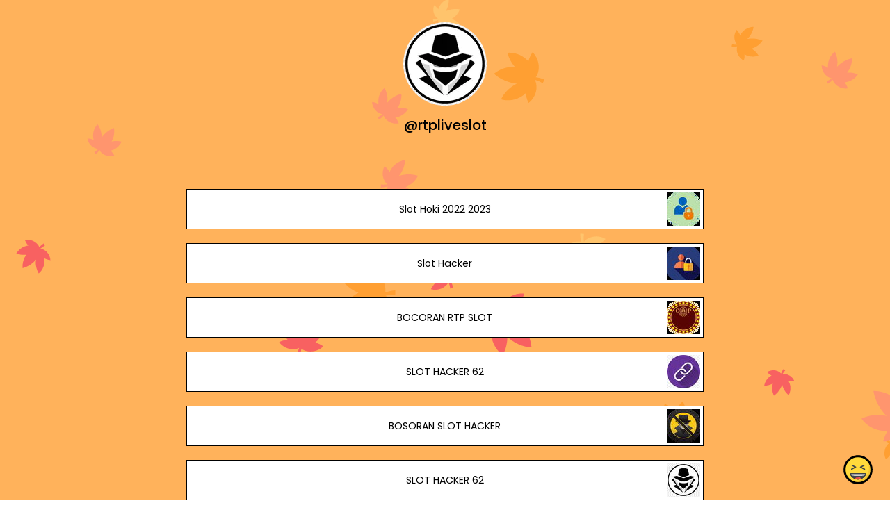

--- FILE ---
content_type: text/html; charset=utf-8
request_url: https://joy.bio/rtpliveslot
body_size: 6472
content:
<!DOCTYPE html><html class="min-vh-100" lang="en"><head><!-- Add to head after meta tags--><script type="application/ld+json">{
"@context": "https://schema.org",
"@type": "Person",
"name": "@rtpliveslot",
"description": "Collection of links enjoyed by @rtpliveslot |  Slot Hoki 2022 2023 | Slot Hacker | BOCORAN RTP SLOT  | SLOT HACKER 62 | BOSORAN SLOT HACKER | SLOT HACKER 62",
"image": "https://cdn.joy.link/profilePic/c30cea92ad6b4055bc057dfe2188f994c255c31a179d0194e347a049f987b05a_1655564894.png?width=120&amp;height=120&amp;aspect_ratio=1:1&amp;format=webp&amp;quality=80",
"url": "https://joy.bio/rtpliveslot"
}
</script><link rel="preconnect" href="https://cdn.joy.link" crossorigin><link rel="dns-prefetch" href="https://cdn.joy.link"><link rel="dns-prefetch" href="https://www.googletagmanager.com"><script>(function(w,d,s,l,i){w[l]=w[l]||[];w[l].push({'gtm.start':
new Date().getTime(),event:'gtm.js'});var f=d.getElementsByTagName(s)[0],
j=d.createElement(s),dl=l!='dataLayer'?'&l='+l:'';j.async=true;j.src=
'https://www.googletagmanager.com/gtm.js?id='+i+dl;f.parentNode.insertBefore(j,f);
})(window,document,'script','dataLayer','GTM-WL9V49Z');		
</script><link rel="preload" as="image" href="https://cdn.joy.link/profilePic/c30cea92ad6b4055bc057dfe2188f994c255c31a179d0194e347a049f987b05a_1655564894.png?width=120&height=120&aspect_ratio=1:1&format=webp&quality=80" imagesrcset="https://cdn.joy.link/profilePic/c30cea92ad6b4055bc057dfe2188f994c255c31a179d0194e347a049f987b05a_1655564894.png?width=120&height=120&aspect_ratio=1:1&format=webp&quality=80, https://cdn.joy.link/profilePic/c30cea92ad6b4055bc057dfe2188f994c255c31a179d0194e347a049f987b05a_1655564894.png?width=180&height=180&aspect_ratio=1:1&format=webp&quality=80 1.5x, https://cdn.joy.link/profilePic/c30cea92ad6b4055bc057dfe2188f994c255c31a179d0194e347a049f987b05a_1655564894.png?width=240&height=240&aspect_ratio=1:1&format=webp&quality=80 2x, https://cdn.joy.link/profilePic/c30cea92ad6b4055bc057dfe2188f994c255c31a179d0194e347a049f987b05a_1655564894.png?width=360&height=360&aspect_ratio=1:1&format=webp&quality=80 3x" imagesizes="120px" fetchpriority="high"><link rel="preconnect" href="https://fonts.googleapis.com" crossorigin><link rel="preconnect" href="https://fonts.gstatic.com" crossorigin><link rel="preconnect" href="https://cdn.jsdelivr.net"><link rel="preload" as="style" href="https://fonts.googleapis.com/css?family=Poppins:300,400,500,700&amp;display=swap"><link rel="stylesheet" href="https://fonts.googleapis.com/css?family=Poppins:300,400,500,700&amp;display=swap" media="print" onload="this.media='all'"><noscript><link rel="stylesheet" href="https://fonts.googleapis.com/css?family=Poppins:300,400,500,700&amp;display=swap"></noscript><meta charset="utf-8"><meta name="viewport" content="width=device-width, initial-scale=1, shrink-to-fit=no, viewport-fit=cover"><meta name="referrer" content="strict-origin-when-cross-origin"><title>@rtpliveslot | joy.bio</title><meta name="title" content="@rtpliveslot | joy.bio"><meta name="description" content="Collection of links enjoyed by @rtpliveslot |  Slot Hoki 2022 2023 | Slot Hacker | BOCORAN RTP SLOT  | SLOT HACKER 62 | BOSORAN SLOT HACKER | SLOT HACKER 62"><link rel="canonical" href="https://joy.bio/rtpliveslot"><meta property="og:type" content="website"><meta property="og:url" content="https://joy.bio/rtpliveslot"><meta property="og:title" content="@rtpliveslot | joy.bio"><meta property="og:description" content="Collection of links enjoyed by @rtpliveslot |  Slot Hoki 2022 2023 | Slot Hacker | BOCORAN RTP SLOT  | SLOT HACKER 62 | BOSORAN SLOT HACKER | SLOT HACKER 62"><meta property="og:image" content="https://cdn.joy.link/profilePic/c30cea92ad6b4055bc057dfe2188f994c255c31a179d0194e347a049f987b05a_1655564894.png?width=120&amp;height=120&amp;aspect_ratio=1:1&amp;format=webp&amp;quality=80"><meta property="twitter:card" content="summary_large_image"><meta property="twitter:url" content="https://joy.bio/rtpliveslot"><meta property="twitter:title" content="@rtpliveslot | joy.bio"><meta property="twitter:description" content="Collection of links enjoyed by @rtpliveslot |  Slot Hoki 2022 2023 | Slot Hacker | BOCORAN RTP SLOT  | SLOT HACKER 62 | BOSORAN SLOT HACKER | SLOT HACKER 62"><meta property="twitter:image" content="https://cdn.joy.link/profilePic/c30cea92ad6b4055bc057dfe2188f994c255c31a179d0194e347a049f987b05a_1655564894.png?width=120&amp;height=120&amp;aspect_ratio=1:1&amp;format=webp&amp;quality=80"><link rel="apple-touch-icon" sizes="57x57" href="https://cdn.joy.link/favicon/favicon.png?width=57&amp;height=57"><link rel="apple-touch-icon" sizes="60x60" href="https://cdn.joy.link/favicon/favicon.png?width=60&amp;height=60"><link rel="apple-touch-icon" sizes="72x72" href="https://cdn.joy.link/favicon/favicon.png?width=72&amp;height=72"><link rel="apple-touch-icon" sizes="76x76" href="https://cdn.joy.link/favicon/favicon.png?width=76&amp;height=76"><link rel="apple-touch-icon" sizes="114x114" href="https://cdn.joy.link/favicon/favicon.png?width=114&amp;height=114"><link rel="apple-touch-icon" sizes="120x120" href="https://cdn.joy.link/favicon/favicon.png?width=120&amp;height=120"><link rel="apple-touch-icon" sizes="144x144" href="https://cdn.joy.link/favicon/favicon.png?width=144&amp;height=144"><link rel="apple-touch-icon" sizes="152x152" href="https://cdn.joy.link/favicon/favicon.png?width=152&amp;height=152"><link rel="apple-touch-icon" sizes="180x180" href="https://cdn.joy.link/favicon/favicon.png?width=180&amp;height=180"><link rel="icon" type="image/png" sizes="192x192" href="https://cdn.joy.link/favicon/favicon.png?width=192&amp;height=192"><link rel="icon" type="image/png" sizes="32x32" href="https://cdn.joy.link/favicon/favicon.png?width=32&amp;height=32"><link rel="icon" type="image/png" sizes="96x96" href="https://cdn.joy.link/favicon/favicon.png?width=96&amp;height=96"><link rel="icon" type="image/png" sizes="16x16" href="https://cdn.joy.link/favicon/favicon.png?width=16&amp;height=16"><link rel="icon" href="https://cdn.joy.link/core/joy.svg" type="image/svg+xml"><link rel="manifest" href="https://cdn.joy.link/core/manifest.json"><meta name="msapplication-TileColor" content="#ffffff"><meta name="msapplication-TileImage" content="https://cdn.joy.link/favicon/favicon.png?width=144&amp;height=144"><meta name="theme-color" content="#ffffff"><link rel="manifest" href="https://cdn.joy.link/core/site.webmanifest"><link rel="preload" as="style" href="https://cdn.jsdelivr.net/npm/remixicon@4.5.0/fonts/remixicon.css"><link rel="stylesheet" href="https://cdn.jsdelivr.net/npm/remixicon@4.5.0/fonts/remixicon.css" media="print" onload="this.media='all'"><link rel="preload" as="style" href="https://cdn.jsdelivr.net/npm/@fancyapps/ui@6.1.6/dist/fancybox/fancybox.css"><link rel="stylesheet" href="https://cdn.jsdelivr.net/npm/@fancyapps/ui@6.1.6/dist/fancybox/fancybox.css" media="print" onload="this.media='all'"><noscript><link rel="stylesheet" href="https://cdn.jsdelivr.net/npm/@fancyapps/ui@6.1.6/dist/fancybox/fancybox.css"><link rel="stylesheet" href="https://cdn.jsdelivr.net/npm/remixicon@4.5.0/fonts/remixicon.css"></noscript><link rel="preload" as="style" href="https://cdn.jsdelivr.net/npm/bootstrap@5.3.8/dist/css/bootstrap.min.css"><link rel="stylesheet" href="https://cdn.jsdelivr.net/npm/bootstrap@5.3.8/dist/css/bootstrap.min.css" media="print" onload="this.media='all'; this.onload=null;"><noscript><link rel="stylesheet" href="https://cdn.jsdelivr.net/npm/bootstrap@5.3.8/dist/css/bootstrap.min.css"></noscript><style>html, body {
	height: 100%;
	min-height: 100vh;
	overflow-x: hidden;  /* Prevents horizontal scroll issues */
}
#bg-layer {
	will-change: transform;  /* Hint to browser for better performance */
}

#bg-layer {
	padding: env(safe-area-inset-top) env(safe-area-inset-right) env(safe-area-inset-bottom) env(safe-area-inset-left);
	box-sizing: border-box;
	background-attachment: fixed;  /* Reinforce here too */
}

/* iframe resizer */
iframe {
	width: 100%;
	height: 100vh;
}
iframe, .iframely-responsive {
	margin:0 auto!important;
}
/* iframe resizer */

/* fancybox whitebackground for image / qr */
.f-panzoom__content {
	background: white
}

/* page background helper classes */
.bg-cover {
	background-size: cover !important;
}

.bg-center {
	background-position: center !important;
	background-repeat: no-repeat !important; /* Prevents tiling */
}
/* page background helper classes */

.multine-ellipsis {
	-webkit-box-orient: vertical;
	display: -webkit-box;
	-webkit-line-clamp: 2;
	overflow: hidden;
	text-overflow: ellipsis;
	white-space: normal;
}

.thumbnailImage {
	height:48px; 
	width:48px; 
	max-width: 90%; 
	max-height: 90%;
}

.titleSmall {
	font-size: 0.88em;			
}
.vsmall {
	font-size: 0.64em;
}

.fancybox__content {
	background: unset
}

/* Hover.css Copyright Ian Lunn 2017. Generated with Sass.*/
/* 2D TRANSITIONS */
/* Grow */
.hvr-grow {
	display: inline-block;
	vertical-align: middle;
	-webkit-transform: perspective(1px) translateZ(0);
	transform: perspective(1px) translateZ(0);
	box-shadow: 0 0 1px rgba(0, 0, 0, 0);
	-webkit-transition-duration: 0.3s;
	transition-duration: 0.3s;
	-webkit-transition-property: transform;
	transition-property: transform;
}
.hvr-grow:hover, .hvr-grow:focus, .hvr-grow:active {
	-webkit-transform: scale(1.1);
	transform: scale(1.1);
}

/* Pulse */
@-webkit-keyframes hvr-pulse {
25% {
	-webkit-transform: scale(1.1);
	transform: scale(1.1);
}
75% {
	-webkit-transform: scale(0.9);
	transform: scale(0.9);
}
}
@keyframes hvr-pulse {
25% {
	-webkit-transform: scale(1.1);
	transform: scale(1.1);
}
75% {
	-webkit-transform: scale(0.9);
	transform: scale(0.9);
}
}
.hvr-pulse {
display: inline-block;
vertical-align: middle;
-webkit-transform: perspective(1px) translateZ(0);
transform: perspective(1px) translateZ(0);
box-shadow: 0 0 1px rgba(0, 0, 0, 0);
}
.hvr-pulse:hover, .hvr-pulse:focus, .hvr-pulse:active {
-webkit-animation-name: hvr-pulse;
animation-name: hvr-pulse;
-webkit-animation-duration: 1s;
animation-duration: 1s;
-webkit-animation-timing-function: linear;
animation-timing-function: linear;
-webkit-animation-iteration-count: infinite;
animation-iteration-count: infinite;
}			

/* Rotate */
.hvr-rotate {
display: inline-block;
vertical-align: middle;
-webkit-transform: perspective(1px) translateZ(0);
transform: perspective(1px) translateZ(0);
box-shadow: 0 0 1px rgba(0, 0, 0, 0);
-webkit-transition-duration: 0.3s;
transition-duration: 0.3s;
-webkit-transition-property: transform;
transition-property: transform;
}
.hvr-rotate:hover, .hvr-rotate:focus, .hvr-rotate:active {
-webkit-transform: rotate(4deg);
transform: rotate(4deg);
}

/* Bob */
@-webkit-keyframes hvr-bob {
0% {
	-webkit-transform: translateY(-8px);
	transform: translateY(-8px);
}
50% {
	-webkit-transform: translateY(-4px);
	transform: translateY(-4px);
}
100% {
	-webkit-transform: translateY(-8px);
	transform: translateY(-8px);
}
}
@keyframes hvr-bob {
0% {
	-webkit-transform: translateY(-8px);
	transform: translateY(-8px);
}
50% {
	-webkit-transform: translateY(-4px);
	transform: translateY(-4px);
}
100% {
	-webkit-transform: translateY(-8px);
	transform: translateY(-8px);
}
}
@-webkit-keyframes hvr-bob-float {
100% {
	-webkit-transform: translateY(-8px);
	transform: translateY(-8px);
}
}
@keyframes hvr-bob-float {
100% {
	-webkit-transform: translateY(-8px);
	transform: translateY(-8px);
}
}
.hvr-bob {
display: inline-block;
vertical-align: middle;
-webkit-transform: perspective(1px) translateZ(0);
transform: perspective(1px) translateZ(0);
box-shadow: 0 0 1px rgba(0, 0, 0, 0);
}
.hvr-bob:hover, .hvr-bob:focus, .hvr-bob:active {
-webkit-animation-name: hvr-bob-float, hvr-bob;
animation-name: hvr-bob-float, hvr-bob;
-webkit-animation-duration: .3s, 1.5s;
animation-duration: .3s, 1.5s;
-webkit-animation-delay: 0s, .3s;
animation-delay: 0s, .3s;
-webkit-animation-timing-function: ease-out, ease-in-out;
animation-timing-function: ease-out, ease-in-out;
-webkit-animation-iteration-count: 1, infinite;
animation-iteration-count: 1, infinite;
-webkit-animation-fill-mode: forwards;
animation-fill-mode: forwards;
-webkit-animation-direction: normal, alternate;
animation-direction: normal, alternate;
}

/* Skew */
.hvr-skew {
display: inline-block;
vertical-align: middle;
-webkit-transform: perspective(1px) translateZ(0);
transform: perspective(1px) translateZ(0);
box-shadow: 0 0 1px rgba(0, 0, 0, 0);
-webkit-transition-duration: 0.3s;
transition-duration: 0.3s;
-webkit-transition-property: transform;
transition-property: transform;
}
.hvr-skew:hover, .hvr-skew:focus, .hvr-skew:active {
-webkit-transform: skew(-10deg);
transform: skew(-10deg);
}

/* Critical: exact fallback metrics to match your Google Font */
 body, h1, h5, h6, .btn, input, textarea {
	font-family: &quot;Poppins&quot;, system-ui, -apple-system, "Segoe UI", Roboto, "Helvetica Neue", Arial, sans-serif;
	font-feature-settings: 'kern' 1, 'liga' 1;
}

/* Prevent flash of unstyled text */
.wf-loading * { opacity: 0; }

/* make gtranlate widget smaller */
#gt_float_wrapper {
	zoom: 0.7
}
</style></head><body class="min-vh-100" style="font-family: Poppins, sans-serif;"><div id="bg-layer" style="position: fixed; top: 0; left: 0; width: 100%; height: 100%; z-index: -1; background-color: #${bgColor}; background-repeat: no-repeat; background-position: center; background-size: cover; background-attachment: fixed;"></div><noscript><iframe src="https://www.googletagmanager.com/ns.html?id=GTM-WL9V49Z" height="0" width="0" style="display:none;visibility:hidden"></iframe></noscript><div class="min-vh-100 position-relative z-10 bg-transparent" id="wrapper" style="color:#000000; z-index:1;;"><div class="py-3" id="profile"><div class="container text-center"><div class="my-3" id="profileImage"><a href="https://cdn.joy.link/profilePic/c30cea92ad6b4055bc057dfe2188f994c255c31a179d0194e347a049f987b05a_1655564894.png?width=480&amp;height=480&amp;aspect_ratio=1:1&amp;format=webp&amp;quality=90" data-fancybox="gallery" data-caption="@rtpliveslot"><img class="rounded-circle" srcset="https://cdn.joy.link/profilePic/c30cea92ad6b4055bc057dfe2188f994c255c31a179d0194e347a049f987b05a_1655564894.png?width=120&amp;height=120&amp;aspect_ratio=1:1&amp;format=webp&amp;quality=80, https://cdn.joy.link/profilePic/c30cea92ad6b4055bc057dfe2188f994c255c31a179d0194e347a049f987b05a_1655564894.png?width=180&amp;height=180&amp;aspect_ratio=1:1&amp;format=webp&amp;quality=80 1.5x, https://cdn.joy.link/profilePic/c30cea92ad6b4055bc057dfe2188f994c255c31a179d0194e347a049f987b05a_1655564894.png?width=240&amp;height=240&amp;aspect_ratio=1:1&amp;format=webp&amp;quality=80 2x, https://cdn.joy.link/profilePic/c30cea92ad6b4055bc057dfe2188f994c255c31a179d0194e347a049f987b05a_1655564894.png?width=360&amp;height=360&amp;aspect_ratio=1:1&amp;format=webp&amp;quality=80 3x" src="https://cdn.joy.link/profilePic/c30cea92ad6b4055bc057dfe2188f994c255c31a179d0194e347a049f987b05a_1655564894.png?width=120&amp;height=120&amp;aspect_ratio=1:1&amp;format=webp&amp;quality=80" alt="@rtpliveslot from joy.bio" width="120" height="120" fetchpriority="high" loading="eager" decoding="async" importance="high"></a></div><div class="my-3" id="title"><h1 class="h5">@rtpliveslot</h1></div><div class="my-3" id="socialIcons"><div class="row justify-content-center g-0"></div></div></div></div><div class="py-3" id="links"><div class="container"><div class="row g-0 justify-content-center"><div class="col-md-8 col-12"><div class="card linkGtm w-100 mt-3 mb-1 rounded-0 hvr-bob" linkId="306921" style="background:white; border-style:solid; border-color:black; border-width:thin;"><div class="row g-0 text-left"><div class="col-2 my-auto d-flex justify-content-start"><div class="my-1 mx-1 thumbnailImage"></div></div><div class="col-8 my-auto text-center"><div class="mx-1 multine-ellipsis"><a class="titleSmall font-weight-bold text-decoration-none stretched-link" href="https://ketik.ptmaroyaindah.com" target="_blank" style="color:black; font-weight:normal" rel="noopener noreferrer noopener noreferrer"> Slot Hoki 2022 2023</a></div></div><div class="col-2 my-auto d-flex justify-content-end"><img class="my-1 mx-1 thumbnailImage rounded-0" loading="lazy" srcset="https://cdn.joy.link/thumbnail/306921_1655565268.png?width=48&amp;height=48&amp;format&amp;quality=80&amp;aspect_ratio=1:1, https://cdn.joy.link/thumbnail/306921_1655565268.png?width=72&amp;height=72&amp;format=webp&amp;quality=80&amp;aspect_ratio=1:1 1.5x, https://cdn.joy.link/thumbnail/306921_1655565268.png?width=96&amp;height=96&amp;format=webp&amp;quality=80&amp;aspect_ratio=1:1 2x, https://cdn.joy.link/thumbnail/306921_1655565268.png?width=144&amp;height=144&amp;format=webp&amp;quality=80&amp;aspect_ratio=1:1 3x" src="https://cdn.joy.link/thumbnail/306921_1655565268.png" alt=" Slot Hoki 2022 2023" width="48" height="48" target="_blank" rel="noopener noreferrer" onerror="this.onerror=null; this.src='[data-uri]'"></div></div></div></div><div class="col-md-8 col-12"><div class="card linkGtm w-100 mt-3 mb-1 rounded-0 hvr-bob" linkId="306919" style="background:white; border-style:solid; border-color:black; border-width:thin;"><div class="row g-0 text-left"><div class="col-2 my-auto d-flex justify-content-start"><div class="my-1 mx-1 thumbnailImage"></div></div><div class="col-8 my-auto text-center"><div class="mx-1 multine-ellipsis"><a class="titleSmall font-weight-bold text-decoration-none stretched-link" href="https://ketik.ptmaroyaindah.com" target="_blank" style="color:black; font-weight:normal" rel="noopener noreferrer noopener noreferrer">Slot Hacker</a></div></div><div class="col-2 my-auto d-flex justify-content-end"><img class="my-1 mx-1 thumbnailImage rounded-0" loading="lazy" srcset="https://cdn.joy.link/thumbnail/306919_1655565220.png?width=48&amp;height=48&amp;format&amp;quality=80&amp;aspect_ratio=1:1, https://cdn.joy.link/thumbnail/306919_1655565220.png?width=72&amp;height=72&amp;format=webp&amp;quality=80&amp;aspect_ratio=1:1 1.5x, https://cdn.joy.link/thumbnail/306919_1655565220.png?width=96&amp;height=96&amp;format=webp&amp;quality=80&amp;aspect_ratio=1:1 2x, https://cdn.joy.link/thumbnail/306919_1655565220.png?width=144&amp;height=144&amp;format=webp&amp;quality=80&amp;aspect_ratio=1:1 3x" src="https://cdn.joy.link/thumbnail/306919_1655565220.png" alt="Slot Hacker" width="48" height="48" target="_blank" rel="noopener noreferrer" onerror="this.onerror=null; this.src='[data-uri]'"></div></div></div></div><div class="col-md-8 col-12"><div class="card linkGtm w-100 mt-3 mb-1 rounded-0 hvr-bob" linkId="306917" style="background:white; border-style:solid; border-color:black; border-width:thin;"><div class="row g-0 text-left"><div class="col-2 my-auto d-flex justify-content-start"><div class="my-1 mx-1 thumbnailImage"></div></div><div class="col-8 my-auto text-center"><div class="mx-1 multine-ellipsis"><a class="titleSmall font-weight-bold text-decoration-none stretched-link" href="https://ketik.ptmaroyaindah.com" target="_blank" style="color:black; font-weight:normal" rel="noopener noreferrer noopener noreferrer">BOCORAN RTP SLOT </a></div></div><div class="col-2 my-auto d-flex justify-content-end"><img class="my-1 mx-1 thumbnailImage rounded-0" loading="lazy" srcset="https://cdn.joy.link/thumbnail/306917_1691493078.png?width=48&amp;height=48&amp;format&amp;quality=80&amp;aspect_ratio=1:1, https://cdn.joy.link/thumbnail/306917_1691493078.png?width=72&amp;height=72&amp;format=webp&amp;quality=80&amp;aspect_ratio=1:1 1.5x, https://cdn.joy.link/thumbnail/306917_1691493078.png?width=96&amp;height=96&amp;format=webp&amp;quality=80&amp;aspect_ratio=1:1 2x, https://cdn.joy.link/thumbnail/306917_1691493078.png?width=144&amp;height=144&amp;format=webp&amp;quality=80&amp;aspect_ratio=1:1 3x" src="https://cdn.joy.link/thumbnail/306917_1691493078.png" alt="BOCORAN RTP SLOT " width="48" height="48" target="_blank" rel="noopener noreferrer" onerror="this.onerror=null; this.src='[data-uri]'"></div></div></div></div><div class="col-md-8 col-12"><div class="card linkGtm w-100 mt-3 mb-1 rounded-0 hvr-bob" linkId="306916" style="background:white; border-style:solid; border-color:black; border-width:thin;"><div class="row g-0 text-left"><div class="col-2 my-auto d-flex justify-content-start"><div class="my-1 mx-1 thumbnailImage"></div></div><div class="col-8 my-auto text-center"><div class="mx-1 multine-ellipsis"><a class="titleSmall font-weight-bold text-decoration-none stretched-link" href="https://ketik.ptmaroyaindah.com" target="_blank" style="color:black; font-weight:normal" rel="noopener noreferrer noopener noreferrer">SLOT HACKER 62</a></div></div><div class="col-2 my-auto d-flex justify-content-end"><img class="my-1 mx-1 thumbnailImage rounded-0" loading="lazy" srcset="https://cdn.joy.link/thumbnail/306916_1655565096.png?width=48&amp;height=48&amp;format&amp;quality=80&amp;aspect_ratio=1:1, https://cdn.joy.link/thumbnail/306916_1655565096.png?width=72&amp;height=72&amp;format=webp&amp;quality=80&amp;aspect_ratio=1:1 1.5x, https://cdn.joy.link/thumbnail/306916_1655565096.png?width=96&amp;height=96&amp;format=webp&amp;quality=80&amp;aspect_ratio=1:1 2x, https://cdn.joy.link/thumbnail/306916_1655565096.png?width=144&amp;height=144&amp;format=webp&amp;quality=80&amp;aspect_ratio=1:1 3x" src="https://cdn.joy.link/thumbnail/306916_1655565096.png" alt="SLOT HACKER 62" width="48" height="48" target="_blank" rel="noopener noreferrer" onerror="this.onerror=null; this.src='[data-uri]'"></div></div></div></div><div class="col-md-8 col-12"><div class="card linkGtm w-100 mt-3 mb-1 rounded-0 hvr-bob" linkId="306914" style="background:white; border-style:solid; border-color:black; border-width:thin;"><div class="row g-0 text-left"><div class="col-2 my-auto d-flex justify-content-start"><div class="my-1 mx-1 thumbnailImage"></div></div><div class="col-8 my-auto text-center"><div class="mx-1 multine-ellipsis"><a class="titleSmall font-weight-bold text-decoration-none stretched-link" href="https://ketik.ptmaroyaindah.com" target="_blank" style="color:black; font-weight:normal" rel="noopener noreferrer noopener noreferrer">BOSORAN SLOT HACKER</a></div></div><div class="col-2 my-auto d-flex justify-content-end"><img class="my-1 mx-1 thumbnailImage rounded-0" loading="lazy" srcset="https://cdn.joy.link/thumbnail/306914_1655565048.png?width=48&amp;height=48&amp;format&amp;quality=80&amp;aspect_ratio=1:1, https://cdn.joy.link/thumbnail/306914_1655565048.png?width=72&amp;height=72&amp;format=webp&amp;quality=80&amp;aspect_ratio=1:1 1.5x, https://cdn.joy.link/thumbnail/306914_1655565048.png?width=96&amp;height=96&amp;format=webp&amp;quality=80&amp;aspect_ratio=1:1 2x, https://cdn.joy.link/thumbnail/306914_1655565048.png?width=144&amp;height=144&amp;format=webp&amp;quality=80&amp;aspect_ratio=1:1 3x" src="https://cdn.joy.link/thumbnail/306914_1655565048.png" alt="BOSORAN SLOT HACKER" width="48" height="48" target="_blank" rel="noopener noreferrer" onerror="this.onerror=null; this.src='[data-uri]'"></div></div></div></div><div class="col-md-8 col-12"><div class="card linkGtm w-100 mt-3 mb-1 rounded-0 hvr-bob" linkId="306913" style="background:white; border-style:solid; border-color:black; border-width:thin;"><div class="row g-0 text-left"><div class="col-2 my-auto d-flex justify-content-start"><div class="my-1 mx-1 thumbnailImage"></div></div><div class="col-8 my-auto text-center"><div class="mx-1 multine-ellipsis"><a class="titleSmall font-weight-bold text-decoration-none stretched-link" href="https://ketik.ptmaroyaindah.com" target="_blank" style="color:black; font-weight:normal" rel="noopener noreferrer noopener noreferrer">SLOT HACKER 62</a></div></div><div class="col-2 my-auto d-flex justify-content-end"><img class="my-1 mx-1 thumbnailImage rounded-0" loading="lazy" srcset="https://cdn.joy.link/thumbnail/306913_1655564960.png?width=48&amp;height=48&amp;format&amp;quality=80&amp;aspect_ratio=1:1, https://cdn.joy.link/thumbnail/306913_1655564960.png?width=72&amp;height=72&amp;format=webp&amp;quality=80&amp;aspect_ratio=1:1 1.5x, https://cdn.joy.link/thumbnail/306913_1655564960.png?width=96&amp;height=96&amp;format=webp&amp;quality=80&amp;aspect_ratio=1:1 2x, https://cdn.joy.link/thumbnail/306913_1655564960.png?width=144&amp;height=144&amp;format=webp&amp;quality=80&amp;aspect_ratio=1:1 3x" src="https://cdn.joy.link/thumbnail/306913_1655564960.png" alt="SLOT HACKER 62" width="48" height="48" target="_blank" rel="noopener noreferrer" onerror="this.onerror=null; this.src='[data-uri]'"></div></div></div></div></div></div></div><div class="pt-4 pb-5" id="footerSpacing"></div><style>/* hide google captcha badge */
.grecaptcha-badge { visibility: hidden; }
</style><div id="floatingButton" style="position: fixed; right: 0.75rem; bottom: 0.75rem; z-index: 1001;"><form id="feedbackForm" method="POST" action="/receiveFeedback"><div class="btn-group dropup"><button class="btn btn-link hvr-bob" type="button" data-bs-toggle="dropdown" data-toggle="dropdown" aria-expanded="false" data-bs-auto-close="outside"><img class="mb-1" src="https://cdn.joy.link/core/joy-3.svg" style="width:42px; height:42px" alt="support" loading="lazy" decoding="async"></button><ul class="dropdown-menu"><div class="p-3" style="width: 320px;"><div class="mb-3"><div class="btn-group w-100" role="group"><input class="btn-check" id="reportToggle" type="radio" name="feedbackType" value="report" checked required><label class="btn btn-outline-dark w-50 py-3" for="reportToggle"><i class="ri-flag-line ri-xl me-1"></i><small class="ms-1">Issue</small></label><input class="btn-check" id="ideaToggle" type="radio" name="feedbackType" value="idea" required><label class="btn btn-outline-dark w-50 py-3" for="ideaToggle"><i class="ri-lightbulb-line ri-xl me-1"></i><small class="ms-1">Feedback</small></label></div></div><div class="mb-3"><textarea class="form-control" id="feedbackText" name="feedbackText" placeholder="Your message here..." rows="4" maxlength="255" required></textarea><input type="hidden" name="currentUrl" value="/rtpliveslot"><input type="hidden" name="fullUrl" value="https://joy.bio/rtpliveslot"><input type="hidden" name="timeStamp" value="1769814563"></div><button class="btn btn-dark custom-feedback-submit w-100 g-recaptcha" data-sitekey="6LdAxkIsAAAAAJ3UA_-MEPce0XI7k3yXcZ6Eycdt" data-action="submit" data-callback="onFormSubmit">Send			</button><div class="text-muted mt-1" style="font-size: 0.675em;">Protected by reCAPTCHA and Google</div></div><div class="mt-1 text-center"><small class="text-dark text-nowrap">Create your FREE <a href="/" target="_blank" rel="noopener noreferrer">joy.link</a> page in a minute</small><br><a class="btn btn-lg text-lowercase text-nowrap" role="button" href="/"><span class="logo me-1"><img class="mb-1" src="https://cdn.joy.link/core/joy.svg" style="width: 24px; height:24px" alt="@rtpliveslot | joy.bio" loading="lazy" decoding="async"></span><span>link</span></a></div></ul></div></form></div><script defer="" async="" src="https://www.google.com/recaptcha/api.js"></script><script>function onFormSubmit(token) {
	//- Optional: you can see the token in console for debugging
	console.log("reCAPTCHA token:", token);
	//- Simply submit the form — the token is automatically added as a hidden field
	document.getElementById("feedbackForm").submit();
}</script></div><script defer="" src="https://cdn.jsdelivr.net/npm/bootstrap@5.3.8/dist/js/bootstrap.bundle.min.js" integrity="sha384-FKyoEForCGlyvwx9Hj09JcYn3nv7wiPVlz7YYwJrWVcXK/BmnVDxM+D2scQbITxI" crossorigin="anonymous"></script><script defer="" src="https://cdn.jsdelivr.net/npm/@fancyapps/ui@6.1.6/dist/fancybox/fancybox.umd.js"></script><script>const BASE_URL = 'https://cdn.joy.link/backgroundPic/theme-2560-leave.svg';		
function getOptimizedBackgroundUrl() {
	const viewport = window.visualViewport || window;
	const width = viewport.width;
	const height = viewport.height;					

	const params = new URLSearchParams({
		width: width,
		height: height,
		aspect_ratio: width + ':' + height,
		format: 'webp', // Modern browsers use WebP
		quality: 80, // Optional: sharpen for better upscaled quality
		//- sharpen: true// Optional: auto_optimize: 'medium' or 'high' for better results
	});
	
	return `${BASE_URL}?${params.toString()}`;
}

// Set the background image
function setBackground() {
	const url = getOptimizedBackgroundUrl();
	const bgLayer = document.getElementById('bg-layer');
	if (bgLayer) {
		bgLayer.style.backgroundImage = `url('${url}')`;
	}					
	//- document.body.style.backgroundImage = `url('${url}')`;
}	
// Run on load
setBackground();

// Update when window is resized or orientation changes (debounced for performance)
let resizeTimeout;
function debouncedSetBackground() {
	clearTimeout(resizeTimeout);
	resizeTimeout = setTimeout(setBackground, 150);  // 150ms debounce
}
window.addEventListener('resize', debouncedSetBackground);
window.addEventListener('orientationchange', debouncedSetBackground);
</script><script src="https://cdn.jsdelivr.net/npm/@iframe-resizer/parent@5.5.7"></script><script>iframeResize({
	license: 'GPLv3',
	log: 'collapsed'
});
</script><script>document.querySelectorAll('link[media="print"]').forEach(l => {
	if (l.onload) l.media = 'all';
});
</script><script>const sensitiveFlag = 0;
document.addEventListener('DOMContentLoaded', () => {
	if (typeof Fancybox !== 'undefined') {
		Fancybox.bind("[data-fancybox]", {
			// Your custom options, e.g.:
			// backdropClick: 'close',
			// Thumbs: false
		});
		if (sensitiveFlag === 1) {
			Fancybox.show([{ 
				src: '#sensitiveWarningPopUp', 
				type: 'inline' 
			}]);
		}
	} else {
		console.error('Fancybox not loaded');
	}
});
</script><script type="module">var userName = JSON.parse('"rtpliveslot"')
var userlinkArr =  [{"linkId":306921,"title":" Slot Hoki 2022 2023","url":"https://ketik.ptmaroyaindah.com","type":"others","lastUpdate":1691493058,"thumbnail":"306921_1655565268.png"},{"linkId":306919,"title":"Slot Hacker","url":"https://ketik.ptmaroyaindah.com","type":"others","lastUpdate":1691493060,"thumbnail":"306919_1655565220.png"},{"linkId":306917,"title":"BOCORAN RTP SLOT ","url":"https://ketik.ptmaroyaindah.com","type":"others","lastUpdate":1691493065,"thumbnail":"306917_1691493078.png"},{"linkId":306916,"title":"SLOT HACKER 62","url":"https://ketik.ptmaroyaindah.com","type":"others","lastUpdate":1691493087,"thumbnail":"306916_1655565096.png"},{"linkId":306914,"title":"BOSORAN SLOT HACKER","url":"https://ketik.ptmaroyaindah.com","type":"others","lastUpdate":1691493097,"thumbnail":"306914_1655565048.png"},{"linkId":306913,"title":"SLOT HACKER 62","url":"https://ketik.ptmaroyaindah.com","type":"others","lastUpdate":1691075016,"thumbnail":"306913_1655564960.png"}] 

for (let i=0;i<userlinkArr.length;i++) {
	window.dataLayer.push({
		'event': 'profile-linkImpression',
		'userName': userName,
		'linkId':userlinkArr[i]['linkId']
	});
	window.dataLayer.push({
		'event': 'GA4 - linkImpression',
		'userName': userName,
		'linkId':userlinkArr[i]['linkId']
	});
}

var userSocialProfilesObj = JSON.parse('{}')
for (let key in userSocialProfilesObj) {
	window.dataLayer.push({
		'event': 'profile-socialImpression',
		'userName': userName,
		'socialType': key
	});
	window.dataLayer.push({
		'event': 'GA4 - socialImpression',
		'userName': userName,
		'socialType': key
	});
}

document.querySelectorAll('.socialGtm').forEach(el => {
		el.addEventListener('click', () => {
			window.dataLayer.push({
				'event': 'profile-socialClick',
				'userName': userName,
				'socialType': el.getAttribute('socialType')
			});
			window.dataLayer.push({
				'event': 'GA4 - socialClick',
				'userName': userName,
				'socialType': el.getAttribute('socialType')
			});
		});
	});

	document.querySelectorAll('.linkGtm').forEach(el => {
		el.addEventListener('click', () => {
			window.dataLayer.push({
				'event': 'profile-linkClick',
				'userName': userName,
				'linkId': el.getAttribute('linkId')
			});
			window.dataLayer.push({
				'event': 'GA4 - linkClick',
				'userName': userName,
				'linkId': el.getAttribute('linkId')
			});
		});
	});</script></body></html>

--- FILE ---
content_type: text/html; charset=utf-8
request_url: https://www.google.com/recaptcha/api2/anchor?ar=1&k=6LdAxkIsAAAAAJ3UA_-MEPce0XI7k3yXcZ6Eycdt&co=aHR0cHM6Ly9qb3kuYmlvOjQ0Mw..&hl=en&v=N67nZn4AqZkNcbeMu4prBgzg&size=invisible&sa=submit&anchor-ms=40000&execute-ms=30000&cb=risjqjtko99e
body_size: 48497
content:
<!DOCTYPE HTML><html dir="ltr" lang="en"><head><meta http-equiv="Content-Type" content="text/html; charset=UTF-8">
<meta http-equiv="X-UA-Compatible" content="IE=edge">
<title>reCAPTCHA</title>
<style type="text/css">
/* cyrillic-ext */
@font-face {
  font-family: 'Roboto';
  font-style: normal;
  font-weight: 400;
  font-stretch: 100%;
  src: url(//fonts.gstatic.com/s/roboto/v48/KFO7CnqEu92Fr1ME7kSn66aGLdTylUAMa3GUBHMdazTgWw.woff2) format('woff2');
  unicode-range: U+0460-052F, U+1C80-1C8A, U+20B4, U+2DE0-2DFF, U+A640-A69F, U+FE2E-FE2F;
}
/* cyrillic */
@font-face {
  font-family: 'Roboto';
  font-style: normal;
  font-weight: 400;
  font-stretch: 100%;
  src: url(//fonts.gstatic.com/s/roboto/v48/KFO7CnqEu92Fr1ME7kSn66aGLdTylUAMa3iUBHMdazTgWw.woff2) format('woff2');
  unicode-range: U+0301, U+0400-045F, U+0490-0491, U+04B0-04B1, U+2116;
}
/* greek-ext */
@font-face {
  font-family: 'Roboto';
  font-style: normal;
  font-weight: 400;
  font-stretch: 100%;
  src: url(//fonts.gstatic.com/s/roboto/v48/KFO7CnqEu92Fr1ME7kSn66aGLdTylUAMa3CUBHMdazTgWw.woff2) format('woff2');
  unicode-range: U+1F00-1FFF;
}
/* greek */
@font-face {
  font-family: 'Roboto';
  font-style: normal;
  font-weight: 400;
  font-stretch: 100%;
  src: url(//fonts.gstatic.com/s/roboto/v48/KFO7CnqEu92Fr1ME7kSn66aGLdTylUAMa3-UBHMdazTgWw.woff2) format('woff2');
  unicode-range: U+0370-0377, U+037A-037F, U+0384-038A, U+038C, U+038E-03A1, U+03A3-03FF;
}
/* math */
@font-face {
  font-family: 'Roboto';
  font-style: normal;
  font-weight: 400;
  font-stretch: 100%;
  src: url(//fonts.gstatic.com/s/roboto/v48/KFO7CnqEu92Fr1ME7kSn66aGLdTylUAMawCUBHMdazTgWw.woff2) format('woff2');
  unicode-range: U+0302-0303, U+0305, U+0307-0308, U+0310, U+0312, U+0315, U+031A, U+0326-0327, U+032C, U+032F-0330, U+0332-0333, U+0338, U+033A, U+0346, U+034D, U+0391-03A1, U+03A3-03A9, U+03B1-03C9, U+03D1, U+03D5-03D6, U+03F0-03F1, U+03F4-03F5, U+2016-2017, U+2034-2038, U+203C, U+2040, U+2043, U+2047, U+2050, U+2057, U+205F, U+2070-2071, U+2074-208E, U+2090-209C, U+20D0-20DC, U+20E1, U+20E5-20EF, U+2100-2112, U+2114-2115, U+2117-2121, U+2123-214F, U+2190, U+2192, U+2194-21AE, U+21B0-21E5, U+21F1-21F2, U+21F4-2211, U+2213-2214, U+2216-22FF, U+2308-230B, U+2310, U+2319, U+231C-2321, U+2336-237A, U+237C, U+2395, U+239B-23B7, U+23D0, U+23DC-23E1, U+2474-2475, U+25AF, U+25B3, U+25B7, U+25BD, U+25C1, U+25CA, U+25CC, U+25FB, U+266D-266F, U+27C0-27FF, U+2900-2AFF, U+2B0E-2B11, U+2B30-2B4C, U+2BFE, U+3030, U+FF5B, U+FF5D, U+1D400-1D7FF, U+1EE00-1EEFF;
}
/* symbols */
@font-face {
  font-family: 'Roboto';
  font-style: normal;
  font-weight: 400;
  font-stretch: 100%;
  src: url(//fonts.gstatic.com/s/roboto/v48/KFO7CnqEu92Fr1ME7kSn66aGLdTylUAMaxKUBHMdazTgWw.woff2) format('woff2');
  unicode-range: U+0001-000C, U+000E-001F, U+007F-009F, U+20DD-20E0, U+20E2-20E4, U+2150-218F, U+2190, U+2192, U+2194-2199, U+21AF, U+21E6-21F0, U+21F3, U+2218-2219, U+2299, U+22C4-22C6, U+2300-243F, U+2440-244A, U+2460-24FF, U+25A0-27BF, U+2800-28FF, U+2921-2922, U+2981, U+29BF, U+29EB, U+2B00-2BFF, U+4DC0-4DFF, U+FFF9-FFFB, U+10140-1018E, U+10190-1019C, U+101A0, U+101D0-101FD, U+102E0-102FB, U+10E60-10E7E, U+1D2C0-1D2D3, U+1D2E0-1D37F, U+1F000-1F0FF, U+1F100-1F1AD, U+1F1E6-1F1FF, U+1F30D-1F30F, U+1F315, U+1F31C, U+1F31E, U+1F320-1F32C, U+1F336, U+1F378, U+1F37D, U+1F382, U+1F393-1F39F, U+1F3A7-1F3A8, U+1F3AC-1F3AF, U+1F3C2, U+1F3C4-1F3C6, U+1F3CA-1F3CE, U+1F3D4-1F3E0, U+1F3ED, U+1F3F1-1F3F3, U+1F3F5-1F3F7, U+1F408, U+1F415, U+1F41F, U+1F426, U+1F43F, U+1F441-1F442, U+1F444, U+1F446-1F449, U+1F44C-1F44E, U+1F453, U+1F46A, U+1F47D, U+1F4A3, U+1F4B0, U+1F4B3, U+1F4B9, U+1F4BB, U+1F4BF, U+1F4C8-1F4CB, U+1F4D6, U+1F4DA, U+1F4DF, U+1F4E3-1F4E6, U+1F4EA-1F4ED, U+1F4F7, U+1F4F9-1F4FB, U+1F4FD-1F4FE, U+1F503, U+1F507-1F50B, U+1F50D, U+1F512-1F513, U+1F53E-1F54A, U+1F54F-1F5FA, U+1F610, U+1F650-1F67F, U+1F687, U+1F68D, U+1F691, U+1F694, U+1F698, U+1F6AD, U+1F6B2, U+1F6B9-1F6BA, U+1F6BC, U+1F6C6-1F6CF, U+1F6D3-1F6D7, U+1F6E0-1F6EA, U+1F6F0-1F6F3, U+1F6F7-1F6FC, U+1F700-1F7FF, U+1F800-1F80B, U+1F810-1F847, U+1F850-1F859, U+1F860-1F887, U+1F890-1F8AD, U+1F8B0-1F8BB, U+1F8C0-1F8C1, U+1F900-1F90B, U+1F93B, U+1F946, U+1F984, U+1F996, U+1F9E9, U+1FA00-1FA6F, U+1FA70-1FA7C, U+1FA80-1FA89, U+1FA8F-1FAC6, U+1FACE-1FADC, U+1FADF-1FAE9, U+1FAF0-1FAF8, U+1FB00-1FBFF;
}
/* vietnamese */
@font-face {
  font-family: 'Roboto';
  font-style: normal;
  font-weight: 400;
  font-stretch: 100%;
  src: url(//fonts.gstatic.com/s/roboto/v48/KFO7CnqEu92Fr1ME7kSn66aGLdTylUAMa3OUBHMdazTgWw.woff2) format('woff2');
  unicode-range: U+0102-0103, U+0110-0111, U+0128-0129, U+0168-0169, U+01A0-01A1, U+01AF-01B0, U+0300-0301, U+0303-0304, U+0308-0309, U+0323, U+0329, U+1EA0-1EF9, U+20AB;
}
/* latin-ext */
@font-face {
  font-family: 'Roboto';
  font-style: normal;
  font-weight: 400;
  font-stretch: 100%;
  src: url(//fonts.gstatic.com/s/roboto/v48/KFO7CnqEu92Fr1ME7kSn66aGLdTylUAMa3KUBHMdazTgWw.woff2) format('woff2');
  unicode-range: U+0100-02BA, U+02BD-02C5, U+02C7-02CC, U+02CE-02D7, U+02DD-02FF, U+0304, U+0308, U+0329, U+1D00-1DBF, U+1E00-1E9F, U+1EF2-1EFF, U+2020, U+20A0-20AB, U+20AD-20C0, U+2113, U+2C60-2C7F, U+A720-A7FF;
}
/* latin */
@font-face {
  font-family: 'Roboto';
  font-style: normal;
  font-weight: 400;
  font-stretch: 100%;
  src: url(//fonts.gstatic.com/s/roboto/v48/KFO7CnqEu92Fr1ME7kSn66aGLdTylUAMa3yUBHMdazQ.woff2) format('woff2');
  unicode-range: U+0000-00FF, U+0131, U+0152-0153, U+02BB-02BC, U+02C6, U+02DA, U+02DC, U+0304, U+0308, U+0329, U+2000-206F, U+20AC, U+2122, U+2191, U+2193, U+2212, U+2215, U+FEFF, U+FFFD;
}
/* cyrillic-ext */
@font-face {
  font-family: 'Roboto';
  font-style: normal;
  font-weight: 500;
  font-stretch: 100%;
  src: url(//fonts.gstatic.com/s/roboto/v48/KFO7CnqEu92Fr1ME7kSn66aGLdTylUAMa3GUBHMdazTgWw.woff2) format('woff2');
  unicode-range: U+0460-052F, U+1C80-1C8A, U+20B4, U+2DE0-2DFF, U+A640-A69F, U+FE2E-FE2F;
}
/* cyrillic */
@font-face {
  font-family: 'Roboto';
  font-style: normal;
  font-weight: 500;
  font-stretch: 100%;
  src: url(//fonts.gstatic.com/s/roboto/v48/KFO7CnqEu92Fr1ME7kSn66aGLdTylUAMa3iUBHMdazTgWw.woff2) format('woff2');
  unicode-range: U+0301, U+0400-045F, U+0490-0491, U+04B0-04B1, U+2116;
}
/* greek-ext */
@font-face {
  font-family: 'Roboto';
  font-style: normal;
  font-weight: 500;
  font-stretch: 100%;
  src: url(//fonts.gstatic.com/s/roboto/v48/KFO7CnqEu92Fr1ME7kSn66aGLdTylUAMa3CUBHMdazTgWw.woff2) format('woff2');
  unicode-range: U+1F00-1FFF;
}
/* greek */
@font-face {
  font-family: 'Roboto';
  font-style: normal;
  font-weight: 500;
  font-stretch: 100%;
  src: url(//fonts.gstatic.com/s/roboto/v48/KFO7CnqEu92Fr1ME7kSn66aGLdTylUAMa3-UBHMdazTgWw.woff2) format('woff2');
  unicode-range: U+0370-0377, U+037A-037F, U+0384-038A, U+038C, U+038E-03A1, U+03A3-03FF;
}
/* math */
@font-face {
  font-family: 'Roboto';
  font-style: normal;
  font-weight: 500;
  font-stretch: 100%;
  src: url(//fonts.gstatic.com/s/roboto/v48/KFO7CnqEu92Fr1ME7kSn66aGLdTylUAMawCUBHMdazTgWw.woff2) format('woff2');
  unicode-range: U+0302-0303, U+0305, U+0307-0308, U+0310, U+0312, U+0315, U+031A, U+0326-0327, U+032C, U+032F-0330, U+0332-0333, U+0338, U+033A, U+0346, U+034D, U+0391-03A1, U+03A3-03A9, U+03B1-03C9, U+03D1, U+03D5-03D6, U+03F0-03F1, U+03F4-03F5, U+2016-2017, U+2034-2038, U+203C, U+2040, U+2043, U+2047, U+2050, U+2057, U+205F, U+2070-2071, U+2074-208E, U+2090-209C, U+20D0-20DC, U+20E1, U+20E5-20EF, U+2100-2112, U+2114-2115, U+2117-2121, U+2123-214F, U+2190, U+2192, U+2194-21AE, U+21B0-21E5, U+21F1-21F2, U+21F4-2211, U+2213-2214, U+2216-22FF, U+2308-230B, U+2310, U+2319, U+231C-2321, U+2336-237A, U+237C, U+2395, U+239B-23B7, U+23D0, U+23DC-23E1, U+2474-2475, U+25AF, U+25B3, U+25B7, U+25BD, U+25C1, U+25CA, U+25CC, U+25FB, U+266D-266F, U+27C0-27FF, U+2900-2AFF, U+2B0E-2B11, U+2B30-2B4C, U+2BFE, U+3030, U+FF5B, U+FF5D, U+1D400-1D7FF, U+1EE00-1EEFF;
}
/* symbols */
@font-face {
  font-family: 'Roboto';
  font-style: normal;
  font-weight: 500;
  font-stretch: 100%;
  src: url(//fonts.gstatic.com/s/roboto/v48/KFO7CnqEu92Fr1ME7kSn66aGLdTylUAMaxKUBHMdazTgWw.woff2) format('woff2');
  unicode-range: U+0001-000C, U+000E-001F, U+007F-009F, U+20DD-20E0, U+20E2-20E4, U+2150-218F, U+2190, U+2192, U+2194-2199, U+21AF, U+21E6-21F0, U+21F3, U+2218-2219, U+2299, U+22C4-22C6, U+2300-243F, U+2440-244A, U+2460-24FF, U+25A0-27BF, U+2800-28FF, U+2921-2922, U+2981, U+29BF, U+29EB, U+2B00-2BFF, U+4DC0-4DFF, U+FFF9-FFFB, U+10140-1018E, U+10190-1019C, U+101A0, U+101D0-101FD, U+102E0-102FB, U+10E60-10E7E, U+1D2C0-1D2D3, U+1D2E0-1D37F, U+1F000-1F0FF, U+1F100-1F1AD, U+1F1E6-1F1FF, U+1F30D-1F30F, U+1F315, U+1F31C, U+1F31E, U+1F320-1F32C, U+1F336, U+1F378, U+1F37D, U+1F382, U+1F393-1F39F, U+1F3A7-1F3A8, U+1F3AC-1F3AF, U+1F3C2, U+1F3C4-1F3C6, U+1F3CA-1F3CE, U+1F3D4-1F3E0, U+1F3ED, U+1F3F1-1F3F3, U+1F3F5-1F3F7, U+1F408, U+1F415, U+1F41F, U+1F426, U+1F43F, U+1F441-1F442, U+1F444, U+1F446-1F449, U+1F44C-1F44E, U+1F453, U+1F46A, U+1F47D, U+1F4A3, U+1F4B0, U+1F4B3, U+1F4B9, U+1F4BB, U+1F4BF, U+1F4C8-1F4CB, U+1F4D6, U+1F4DA, U+1F4DF, U+1F4E3-1F4E6, U+1F4EA-1F4ED, U+1F4F7, U+1F4F9-1F4FB, U+1F4FD-1F4FE, U+1F503, U+1F507-1F50B, U+1F50D, U+1F512-1F513, U+1F53E-1F54A, U+1F54F-1F5FA, U+1F610, U+1F650-1F67F, U+1F687, U+1F68D, U+1F691, U+1F694, U+1F698, U+1F6AD, U+1F6B2, U+1F6B9-1F6BA, U+1F6BC, U+1F6C6-1F6CF, U+1F6D3-1F6D7, U+1F6E0-1F6EA, U+1F6F0-1F6F3, U+1F6F7-1F6FC, U+1F700-1F7FF, U+1F800-1F80B, U+1F810-1F847, U+1F850-1F859, U+1F860-1F887, U+1F890-1F8AD, U+1F8B0-1F8BB, U+1F8C0-1F8C1, U+1F900-1F90B, U+1F93B, U+1F946, U+1F984, U+1F996, U+1F9E9, U+1FA00-1FA6F, U+1FA70-1FA7C, U+1FA80-1FA89, U+1FA8F-1FAC6, U+1FACE-1FADC, U+1FADF-1FAE9, U+1FAF0-1FAF8, U+1FB00-1FBFF;
}
/* vietnamese */
@font-face {
  font-family: 'Roboto';
  font-style: normal;
  font-weight: 500;
  font-stretch: 100%;
  src: url(//fonts.gstatic.com/s/roboto/v48/KFO7CnqEu92Fr1ME7kSn66aGLdTylUAMa3OUBHMdazTgWw.woff2) format('woff2');
  unicode-range: U+0102-0103, U+0110-0111, U+0128-0129, U+0168-0169, U+01A0-01A1, U+01AF-01B0, U+0300-0301, U+0303-0304, U+0308-0309, U+0323, U+0329, U+1EA0-1EF9, U+20AB;
}
/* latin-ext */
@font-face {
  font-family: 'Roboto';
  font-style: normal;
  font-weight: 500;
  font-stretch: 100%;
  src: url(//fonts.gstatic.com/s/roboto/v48/KFO7CnqEu92Fr1ME7kSn66aGLdTylUAMa3KUBHMdazTgWw.woff2) format('woff2');
  unicode-range: U+0100-02BA, U+02BD-02C5, U+02C7-02CC, U+02CE-02D7, U+02DD-02FF, U+0304, U+0308, U+0329, U+1D00-1DBF, U+1E00-1E9F, U+1EF2-1EFF, U+2020, U+20A0-20AB, U+20AD-20C0, U+2113, U+2C60-2C7F, U+A720-A7FF;
}
/* latin */
@font-face {
  font-family: 'Roboto';
  font-style: normal;
  font-weight: 500;
  font-stretch: 100%;
  src: url(//fonts.gstatic.com/s/roboto/v48/KFO7CnqEu92Fr1ME7kSn66aGLdTylUAMa3yUBHMdazQ.woff2) format('woff2');
  unicode-range: U+0000-00FF, U+0131, U+0152-0153, U+02BB-02BC, U+02C6, U+02DA, U+02DC, U+0304, U+0308, U+0329, U+2000-206F, U+20AC, U+2122, U+2191, U+2193, U+2212, U+2215, U+FEFF, U+FFFD;
}
/* cyrillic-ext */
@font-face {
  font-family: 'Roboto';
  font-style: normal;
  font-weight: 900;
  font-stretch: 100%;
  src: url(//fonts.gstatic.com/s/roboto/v48/KFO7CnqEu92Fr1ME7kSn66aGLdTylUAMa3GUBHMdazTgWw.woff2) format('woff2');
  unicode-range: U+0460-052F, U+1C80-1C8A, U+20B4, U+2DE0-2DFF, U+A640-A69F, U+FE2E-FE2F;
}
/* cyrillic */
@font-face {
  font-family: 'Roboto';
  font-style: normal;
  font-weight: 900;
  font-stretch: 100%;
  src: url(//fonts.gstatic.com/s/roboto/v48/KFO7CnqEu92Fr1ME7kSn66aGLdTylUAMa3iUBHMdazTgWw.woff2) format('woff2');
  unicode-range: U+0301, U+0400-045F, U+0490-0491, U+04B0-04B1, U+2116;
}
/* greek-ext */
@font-face {
  font-family: 'Roboto';
  font-style: normal;
  font-weight: 900;
  font-stretch: 100%;
  src: url(//fonts.gstatic.com/s/roboto/v48/KFO7CnqEu92Fr1ME7kSn66aGLdTylUAMa3CUBHMdazTgWw.woff2) format('woff2');
  unicode-range: U+1F00-1FFF;
}
/* greek */
@font-face {
  font-family: 'Roboto';
  font-style: normal;
  font-weight: 900;
  font-stretch: 100%;
  src: url(//fonts.gstatic.com/s/roboto/v48/KFO7CnqEu92Fr1ME7kSn66aGLdTylUAMa3-UBHMdazTgWw.woff2) format('woff2');
  unicode-range: U+0370-0377, U+037A-037F, U+0384-038A, U+038C, U+038E-03A1, U+03A3-03FF;
}
/* math */
@font-face {
  font-family: 'Roboto';
  font-style: normal;
  font-weight: 900;
  font-stretch: 100%;
  src: url(//fonts.gstatic.com/s/roboto/v48/KFO7CnqEu92Fr1ME7kSn66aGLdTylUAMawCUBHMdazTgWw.woff2) format('woff2');
  unicode-range: U+0302-0303, U+0305, U+0307-0308, U+0310, U+0312, U+0315, U+031A, U+0326-0327, U+032C, U+032F-0330, U+0332-0333, U+0338, U+033A, U+0346, U+034D, U+0391-03A1, U+03A3-03A9, U+03B1-03C9, U+03D1, U+03D5-03D6, U+03F0-03F1, U+03F4-03F5, U+2016-2017, U+2034-2038, U+203C, U+2040, U+2043, U+2047, U+2050, U+2057, U+205F, U+2070-2071, U+2074-208E, U+2090-209C, U+20D0-20DC, U+20E1, U+20E5-20EF, U+2100-2112, U+2114-2115, U+2117-2121, U+2123-214F, U+2190, U+2192, U+2194-21AE, U+21B0-21E5, U+21F1-21F2, U+21F4-2211, U+2213-2214, U+2216-22FF, U+2308-230B, U+2310, U+2319, U+231C-2321, U+2336-237A, U+237C, U+2395, U+239B-23B7, U+23D0, U+23DC-23E1, U+2474-2475, U+25AF, U+25B3, U+25B7, U+25BD, U+25C1, U+25CA, U+25CC, U+25FB, U+266D-266F, U+27C0-27FF, U+2900-2AFF, U+2B0E-2B11, U+2B30-2B4C, U+2BFE, U+3030, U+FF5B, U+FF5D, U+1D400-1D7FF, U+1EE00-1EEFF;
}
/* symbols */
@font-face {
  font-family: 'Roboto';
  font-style: normal;
  font-weight: 900;
  font-stretch: 100%;
  src: url(//fonts.gstatic.com/s/roboto/v48/KFO7CnqEu92Fr1ME7kSn66aGLdTylUAMaxKUBHMdazTgWw.woff2) format('woff2');
  unicode-range: U+0001-000C, U+000E-001F, U+007F-009F, U+20DD-20E0, U+20E2-20E4, U+2150-218F, U+2190, U+2192, U+2194-2199, U+21AF, U+21E6-21F0, U+21F3, U+2218-2219, U+2299, U+22C4-22C6, U+2300-243F, U+2440-244A, U+2460-24FF, U+25A0-27BF, U+2800-28FF, U+2921-2922, U+2981, U+29BF, U+29EB, U+2B00-2BFF, U+4DC0-4DFF, U+FFF9-FFFB, U+10140-1018E, U+10190-1019C, U+101A0, U+101D0-101FD, U+102E0-102FB, U+10E60-10E7E, U+1D2C0-1D2D3, U+1D2E0-1D37F, U+1F000-1F0FF, U+1F100-1F1AD, U+1F1E6-1F1FF, U+1F30D-1F30F, U+1F315, U+1F31C, U+1F31E, U+1F320-1F32C, U+1F336, U+1F378, U+1F37D, U+1F382, U+1F393-1F39F, U+1F3A7-1F3A8, U+1F3AC-1F3AF, U+1F3C2, U+1F3C4-1F3C6, U+1F3CA-1F3CE, U+1F3D4-1F3E0, U+1F3ED, U+1F3F1-1F3F3, U+1F3F5-1F3F7, U+1F408, U+1F415, U+1F41F, U+1F426, U+1F43F, U+1F441-1F442, U+1F444, U+1F446-1F449, U+1F44C-1F44E, U+1F453, U+1F46A, U+1F47D, U+1F4A3, U+1F4B0, U+1F4B3, U+1F4B9, U+1F4BB, U+1F4BF, U+1F4C8-1F4CB, U+1F4D6, U+1F4DA, U+1F4DF, U+1F4E3-1F4E6, U+1F4EA-1F4ED, U+1F4F7, U+1F4F9-1F4FB, U+1F4FD-1F4FE, U+1F503, U+1F507-1F50B, U+1F50D, U+1F512-1F513, U+1F53E-1F54A, U+1F54F-1F5FA, U+1F610, U+1F650-1F67F, U+1F687, U+1F68D, U+1F691, U+1F694, U+1F698, U+1F6AD, U+1F6B2, U+1F6B9-1F6BA, U+1F6BC, U+1F6C6-1F6CF, U+1F6D3-1F6D7, U+1F6E0-1F6EA, U+1F6F0-1F6F3, U+1F6F7-1F6FC, U+1F700-1F7FF, U+1F800-1F80B, U+1F810-1F847, U+1F850-1F859, U+1F860-1F887, U+1F890-1F8AD, U+1F8B0-1F8BB, U+1F8C0-1F8C1, U+1F900-1F90B, U+1F93B, U+1F946, U+1F984, U+1F996, U+1F9E9, U+1FA00-1FA6F, U+1FA70-1FA7C, U+1FA80-1FA89, U+1FA8F-1FAC6, U+1FACE-1FADC, U+1FADF-1FAE9, U+1FAF0-1FAF8, U+1FB00-1FBFF;
}
/* vietnamese */
@font-face {
  font-family: 'Roboto';
  font-style: normal;
  font-weight: 900;
  font-stretch: 100%;
  src: url(//fonts.gstatic.com/s/roboto/v48/KFO7CnqEu92Fr1ME7kSn66aGLdTylUAMa3OUBHMdazTgWw.woff2) format('woff2');
  unicode-range: U+0102-0103, U+0110-0111, U+0128-0129, U+0168-0169, U+01A0-01A1, U+01AF-01B0, U+0300-0301, U+0303-0304, U+0308-0309, U+0323, U+0329, U+1EA0-1EF9, U+20AB;
}
/* latin-ext */
@font-face {
  font-family: 'Roboto';
  font-style: normal;
  font-weight: 900;
  font-stretch: 100%;
  src: url(//fonts.gstatic.com/s/roboto/v48/KFO7CnqEu92Fr1ME7kSn66aGLdTylUAMa3KUBHMdazTgWw.woff2) format('woff2');
  unicode-range: U+0100-02BA, U+02BD-02C5, U+02C7-02CC, U+02CE-02D7, U+02DD-02FF, U+0304, U+0308, U+0329, U+1D00-1DBF, U+1E00-1E9F, U+1EF2-1EFF, U+2020, U+20A0-20AB, U+20AD-20C0, U+2113, U+2C60-2C7F, U+A720-A7FF;
}
/* latin */
@font-face {
  font-family: 'Roboto';
  font-style: normal;
  font-weight: 900;
  font-stretch: 100%;
  src: url(//fonts.gstatic.com/s/roboto/v48/KFO7CnqEu92Fr1ME7kSn66aGLdTylUAMa3yUBHMdazQ.woff2) format('woff2');
  unicode-range: U+0000-00FF, U+0131, U+0152-0153, U+02BB-02BC, U+02C6, U+02DA, U+02DC, U+0304, U+0308, U+0329, U+2000-206F, U+20AC, U+2122, U+2191, U+2193, U+2212, U+2215, U+FEFF, U+FFFD;
}

</style>
<link rel="stylesheet" type="text/css" href="https://www.gstatic.com/recaptcha/releases/N67nZn4AqZkNcbeMu4prBgzg/styles__ltr.css">
<script nonce="6eWk3AlKngISip3iI4uD3w" type="text/javascript">window['__recaptcha_api'] = 'https://www.google.com/recaptcha/api2/';</script>
<script type="text/javascript" src="https://www.gstatic.com/recaptcha/releases/N67nZn4AqZkNcbeMu4prBgzg/recaptcha__en.js" nonce="6eWk3AlKngISip3iI4uD3w">
      
    </script></head>
<body><div id="rc-anchor-alert" class="rc-anchor-alert"></div>
<input type="hidden" id="recaptcha-token" value="[base64]">
<script type="text/javascript" nonce="6eWk3AlKngISip3iI4uD3w">
      recaptcha.anchor.Main.init("[\x22ainput\x22,[\x22bgdata\x22,\x22\x22,\[base64]/[base64]/[base64]/[base64]/[base64]/UltsKytdPUU6KEU8MjA0OD9SW2wrK109RT4+NnwxOTI6KChFJjY0NTEyKT09NTUyOTYmJk0rMTxjLmxlbmd0aCYmKGMuY2hhckNvZGVBdChNKzEpJjY0NTEyKT09NTYzMjA/[base64]/[base64]/[base64]/[base64]/[base64]/[base64]/[base64]\x22,\[base64]\\u003d\x22,\[base64]/[base64]/DjSI/w5IHPMKVwqQvwqICMGHCn8KFw60nwrXDojnCin9IBlHDjMOMNwocwpc6wqFTfyTDjiPDnsKJw64qw6fDn0wEw5E2woxzAmfCj8KMwp4YwokwwqBKw592w4J+wrslfB81wr/[base64]/DhsOHW8K3SVgwPcOcAMOjw5fDmD3DkMO6wqYlw7l/PEpUw63CsCQMfcOLwr0CwqbCkcKUNFsvw4jDlQh9wr/DhRhqL1HCt2/DssOLSFtcw4zDlsOuw7UMwpTDq27CvlDCv3DDmHw3LS/CicK0w79eE8KdGDhWw60aw5EgwrjDuiowAsONw4TDqMKuwq7DgMK7JsK8PsOtH8O0XMKgBsKJw67CscOxasKTcXNlwpjCqMKhFsKJR8OlSA7DrgvCscOBwq7DkcOjBxZJw6LDg8OPwrl3w6/[base64]/DtsONC8O3w6/DoBVkLcKucmTDm37Cgmwvw4UTNcOXcsO4w5fCjn3Do3IUF8OPwpJMRsOEw4zCpcK/wqFhDk0uwoLCncKRaC8yfgnCuSI3c8OqWsKqHHZOw4rDsxnDicK9bMOgScKqJMKNfMKkH8Ofwot/wqpJCzLDqiE6GGnDvBvCuwAuwqUpAR5GcwAuLSHCi8KVRMO/IMK6w5LDuAbCiQjDmsO8wqvDvylyw4DCicOOw4sAHsKHbsOQwq3ClRrCgiXDtgggSsKFdU/DjDBqF8KZwqpAw5J1OsK/[base64]/ClyUaQ8O1DcOjw5RrVyYPwqw5TGfDow3Cq8OPw6jDrcKfwrIHwoMvwolhfMKcw7Uww7HCqsOew4Ujw5bDpsKpfsOCLMOGW8O7aWopwqFEw6BpDsKCwrZ/VFjDm8OkBcONOy7CvMK4w43DrS7CrsOpw7cdwo8YwqUmw4PCjRI7JsO6YkZmIMKIw790PxMGwpzCpSDCiD1Ew7/Dmk3Dk1nCtlRCw6M6wqTDtUpVKTzDg0vCgMOzw5s5w7NlMcKfw6bDv1XDlcO9wo99w5fDpcOYw4LCtQjDi8KBw74yWsOsQQ3Co8Olw5ZRVE9Lw4A9dcO5wqjCtlzDgMO2w6XCvD3ClsOYXXDDgWDCnj/CnSlAFcK/XMKcTMKgecKfw7VKQsKaXmdYwqhqJMK4w6LDgj8SP0pbT3UXw6bDmMKDw5AeeMONPjkpXzdWR8KbOntSDD9rNiZ6wqILbsOVw4Q/wqHCmMOzwqxQdAhzFMK2w4ZlwpTDvcOAU8OcaMOfw6nCpsK2DXwYwpHCkcKcBcKxTcKcwp/Cs8Oow6QybFswVMOycyhcFHIWw4/CjcKeTU1EaHNlMMKLwqpiw5E6w4YMwq4Jw73Cl2sQM8Onw48vY8OlwrTDqAIRw4XDoUvCncKnQX/CmMOmYTcYw4NQw51Qw5tsYcKfR8OmO1XCp8OPAcKwdAgjdMOAwoQOwpN1H8OsQ3ofwqbCvUcEPMKZB37Dv0rDqMKjw7bCkHdaQMOBHsKtLQbDicOKKh/[base64]/Du8K0P8OdwpIFwrPCiCttBRxVw5fCiw/Cm8KZw6HClXpSwq0ww5d/RMORwqbDs8KBCcKcwrVcw7lkw5Ihf0w+Pg7Ck3bDsRnDsMOdMMK+HTUCw48wLsOUcQ5Aw5nDrcKCXXPCp8KVPFNuYMKnf8OkHmTDqlg2w4hZPG7DkRsPGVrCncK3FcODw6PDnFFzw4QMw4UiwpPDjBU+wq7DjMOIw5V5w5rDjcKdw4AUSsOZwr/DuTw6OMK8KMO+DgIRw59qWyPDgMKdYcKQwqM4asKWU0/DjEDCm8Kzwo/[base64]/DgcK7WsKaGMOsKQdjasK8EsKGfBdVOgDCt8Ozw6BgHcOcHxNLCWx1wr/CncOhCjjCgAvDtXLDmT3CssOywrprJcKKwqzCjTHDgMOcRSfCoAw0VyZ1ZMKcS8KHXDvDhShuw7QBEDXDpMKww6fClsOsOQkHw5fDrFRpYSvCqsKQwqvCqcOZwpvDvsOWw7nDh8Klw4ZYNk/DqsKMD39/E8K9w64ow5vDtcOvw7vDq0bDgsKZwrLCnsKtw44LO8KSdHrDlcKTJcK3acKDwqvDjCVLwo13wqsrUcOEKBHDj8K3w5/Cvn/DgMO2wpHCncKtdhAuwpPChcKawrfDn0Nww75Qf8KNwr01IsO2wphowqtYWE0AfVnDozFZZlx9w61mwrnDv8Kuwo7ChABBwo5WwocSPloHwo/DkMKpYsOfR8KrbcKFXFUywoVTw7vDh3HDsyTDrWg/AsKKwqBoEcKZwqtuwpPDtU7DvVMMwo/Dm8K4w4/CjMOTKsOywozDicKdwpNzfsKtVzduw5bDicOKwqjCmEgIGWV7HcKoL0HCg8KXHQDDksK1wrHDo8K9w4DCtMOYScO3w4vDucOqd8KVaMKywo1KInbCom9pTMKnw6zDpsOuQ8OKd8ORw48cLm/CjRfDgjNsPCMhcDhRPF4twoEyw6BOwoPChsKja8K9w4vDu0JOB3U4WcKtLjvDncKHwrfCp8K0SVXCssOaFmHDosK+CFTDrRxrw5nCoGtmw6nCqCQFeQ/DlcO4N0QXTXJewr/Dsx1+GjJhwoRHKMKAwpsPDsOwwo4Awpt7fMO7wpPCpnBAwobDglDCqMOWUVzDpsKoWMOId8KTwp3DqsKJKGYpw4PDgQtGGMKJwrUSaTXDljIew49JNk9Nw7rCozVhwq/DjcOqDMKywrzCpAnDu3QFw7/DigRYdDkZOX7DhHhfAcOUcivDhsO5wpVwRSlywp8swow+Bl3ChsKdckIXHDA/w5bCh8O2TXfCnHHDgjhHEcOLC8KDwrsBwojCosOxw6HCgcOVw5s+M8KewpdracKzw7PCilzCjMOhwr3CmGZtw67CjUXCqCvCh8KOUwzDhFNqw7TCrSAlw5rDnsKrw5/DmzfCrsOrw4hBwoLDqFfCpMKwAAAiw77DhTfDuMO0aMKhacK7OxfDqEprScOJbMOjKk3DocO6w4I1WXzDlRkbX8KcwrLDpsKRJMO3Z8OPMMKyw7LDv0/Dok7DnMKubMK+wqF2wofDvxdlchLDgBvCo0tOVVQ9wp3DhVzDvMOrLibDg8K2YMKfWcKxbGvDl8KJwrvDrMKjBj/CinvDn2wVwpzChsKDw4bCqcKawqxuZg3Cs8KgwpReNsOTw6fDjA3DuMO+wpXDjlRQTsOXwpM1PsKmwovCuydcPmrDl1UVw5LDmMKxw7IPSTLCkDxnw7jCv3U6KFzCpUZpScKxwr1OJ8OjRztew77CssKPw53DjcO5w7rDo0HDnMOOwrTCsXHDkcO/w7TCvcKRw6twOhLDqsKjw5vDg8OnMjE7WmXDicO4wokqW8OtJ8Kjw71KZcKDw5Jiwp3CgMOIw67DhcOYwrXCsmLCnSvCigPDicOSSsOKZsK3VMKuwpHDt8Ouc1nCuG1BwoUIwqo8w6XCm8KRwod2wr3CrHsGVXs8wo4+w4zDtQ7Cs3x6wrfCkAl0J3bCi3B/[base64]/w43ClFfDgxHDjcKNGyoIw7jDsMOvRn4ew79sw7IvVMOMw7FTNsKww4DDtW7Cg1MfIcKbwrjDsXhiw4nCmwpHw6NKw5Yyw4Q/[base64]/McK1wqRaw6DCs8OECCkDKcOEHMOuwoDDqnnCrsK2wrfCnsOhBsKFw5/DhsKSSQvCjcOrVsOowrNaVBVcN8KMw6J8FMKtwpbCkwvClMKbABnCiS/[base64]/[base64]/w5tsLgPDkMKMw5jDgsKRZ8K/IcOYLgLDpQvCp2HCmMKjEiLCg8KWGR4HwrvCgTfCnsKVwo7Cmm3CtSI4wolFS8OCdUw/wodyNirCmsK4w4Riw49vJQTDn2NNwpoEwoTCt0DDnsK0w4J4ckLDqjbCocKAHcKYw6Eow4IbOsOPw6jChFbDhTHDrMOXRsKeS2/[base64]/[base64]/ClMOEw67Dk2nDlMOROj7Do8KcF8KtQcK/wonCjSrClcOOwpzCty3DrcOqw6rDscO0w59Lw44JasOFRDTDncKIwp/[base64]/[base64]/woQ7Y8Khwo3DksO4KBjDlkccwrzChDMARsOYwrNFTV/DjcK3YEzCjMK8bsKvH8OuJsKQfSnChMO9wr3DjMKtwpjChnNYw4xpwo5WwpcEEsK2wrUJeULCisO8P2XCtxM7FyM9TwHCpsKIw5/[base64]/Cv2h5w4MHwrnDu8KXYEgSw63Cmmw4CSUXw7/DosKOcsOQw6rCuMOvwq/Dn8Kawr5pwrkdMw1bdMOxwoPDkTIwwoXDhMORf8Odw67DgcKRw4jDgsOywr7DpcKJwofCjzDDsCnCscKOwqshe8K0wroTKFDDvyMvGD/DkcOvXMONSsOjwrjDpxdAKcK5CTXDkcKUYMKnwpw2wodUwpNVBsKJwoh9f8OkQBVMwqNYw43DvDzCmnwzL1zCjmXDsW9Ow6sTw7rCuHkRw5bDuMKnwq0oBl/Dv1vDosOvK1vDn8OxwqRPPsOOwoPDoDU9w7YiwpzCgsOMw6gsw6NnAmfCvxggw6V+wpXDiMO5HGLCikcFPwPCj8Oxwptow5fCjwfDlsOHwqrCgsKJCW8ywrJsw7MkA8OGd8Krw5LCgsOGwrvCrMO4w64Efm7Cn1Vqc0Vqw6dKJsK4w5xdwo0Rwo3DmMKXMcOlJA/DhUrDiGXDv8OuI19Nw7XCqsKbCF3DrgdDwofCnMKDwqPDmEstw6UfCD7DuMO/woUBw7ovwoMVwqnCqxnDi8O5Wx7DsVgPIjDDpcOpw53CmMKCdH8lw5nDisORwp54w6k/w6NXNhPCo1bDhMKswpTDlcK2w5oGw5rCvnnCjyBCwqrCmsKEW28+w4MCw4rCnHhPXMKdTMOrdcOuT8K/w6DCpCPDjMK2w4bCqmU3NsK7IsOeGnTDjQhwfcONDMK9wqLDrSAHXzTDgsKywqfDnsKTwoESeB3DhBfCmWkBOHZqwodRA8O8w6vDtMK/[base64]/Csn54dAnDuRd5Who2wrg/w5ESaivDocOEw5DDnsKwCVVcw7BffsKMw5sIwpVwbcK4w5TCrkogw59nwrLDoCRDwo5rwq/DgTzDlUvCnMO4w4rCvcOMHMOZwqfDnXIPwqscwpljw5dve8OHw7JiIGJQJSzDoWbCtcObw5PDgD7DhsKRFAjCr8K6w4LCqsOsw4fCosK/wo4/w4Y6w6ZRRxxZw59xwrguwqPDtgnCslV0DRNowqLCjztcw4LDgMOFwo/DniknaMKbw4M1wrbDvMONQcOcLhDCm2fCo1DCnmIyw5x6wpTDjBZ4ecOBLsKtLcKFw4RVYEhsPwfDrcOwQn0KwpDCnl7DpQbCksOTWsObw78rwohlwqg+wprCpR3CgiFeZBZ2akLChVLDmDjDph9IGMOMwqRfw6/Dj1DCqcKGwqHDscKWPUrDpsKhwrY6wozCocKdwrUtV8KLQ8OqwoLCtMOqwphNw4gad8OuwpPDncOaEsKXwqwoVMOgw4hpGCXCshDCtsOPM8OsZMOxw6/DkgI3AcOqCsOyw7k9w41Vw6psw5JjNcO3f23ChkdYw4MGBXh9CV7Cr8Kgwp02ScOgw6DCtcOaw6kGe2RLacOpw7xkwoZrLgodR1vCmcKfKm/DgMO9w74jLmvCk8OqwqnDv3TDjTbClMKjbmbCsSYKaRXDtcOnwqLDlsKpdcOXTHJowoF7w6fCgsOQwrDDpi1EJl1CD057wodLw5Epw4oLB8OXwpA7w6UKwrDCgcKABMKmLWxEeTPCjcOow5EmU8KFwph/HcKEwp9tWsODTMO7LMKqGMOmw7/CnTPDqsKIQ15wecOVw419wqfDrk10QMOXwowUOj/CkiUnJywVRxDCicK9w6DCq3LChsKCw6EMw4QZwqsjLMOLwpQPw4Mdw77Cjn5DI8Kow4sawoYuwrHDsVQQOCXCrcOIcHANw4rCnsKLw5jCul/Cs8OBBWAFNl4twqY5wqXDpQrCmnpiwrVkREjCm8OWR8Ojc8K5w6XDqMOKwpjCkA3Ch2Ybw7bCmcKfwr0EOsK9aU/[base64]/DlMO9NcOUwqzCvTQGw4Uiw4ZmwofDh2nDr8KMTcOVQsK0N8OvWMODL8KhwqTCtCjDu8OOw4rClBfDrmzCnDLCmC7CoMOlwqFJPsOxG8KmJsKAw6x7wrAZw4Yvw4JZwoUlw4A+W3tgVcOHw75Kw7nDsC0KIXMYw5HDth8rwq8xwocywqfCt8KXw7/CgSw4w5MVL8KFBMOUd8K2bsKeQW/CpSxhKxlawp7CtcOLJ8OYIirCl8KkWsOYw7d1woPCtn3CqsOPwqTCnkvCjMKvwrrDtH7DmHvChsOMw7vDvMKcJMOqNcKFw6FRKcKcwppXw6TChMKUbcOlw5zDoWh3wp3DjxY0w6JswqnCqkoowoTDj8Ouwq1BOsKyLMO3VB/DtggOfT0bEsOsVcKFw5o9PWfDsxrCsF/DlcOlwqnCijkHwp3CqGzCiRvCq8KdH8OmVcKcwojDvcOtf8K9w5jCtsKLE8KAw6FrwpotRMKxLsKORcOEwpAoRmvCvcOuwrDDihlPE2zCpsOZXMOcwqhVO8Kew5jDgsK0wrjChsKdwqnCmyDCq8KEY8K3JsKuQsO7w70UBMOiw74Mw4p3w5Yte1PDg8KrGsOWLB/[base64]/CjmvCmzBOwo1Uw4XDgEk4JjxCUsODeAZsw7rCnFrCrcKPw4xLwrXCp8OCw4rCkcKww4Mlw4PChFNLw5vCocKDw6/Cs8O0w6HCqCFSwrNjw5HDs8OywonDsEnDjsKDw65cMX8bBHXCtVNNWE7DrSPDlFdebcOHw7DCoVLCsAJcMsKSwoNLBsK1QSbDrcOYw7guN8K6eQjCjcO/w7rDicKJw4jCuTTCqmsLRCMhw5TDpcOEL8OMa3R8dcO8w6FUw4DCrMO/[base64]/wrlVPcOWP3dTw7vDv8OZwqJNw509w5FyGsOgw7XDhMOSN8OhOVNWwoLDuMOrworDthrCmiLDu8OdR8OsDy4fw6LCjMOOwrg+KiJuwpbDggrCmcOefsKJwpxjSzrDrzrCqEJNw5pCGk5qw6pLw4PCo8KbHk/[base64]/C8KQQMOQPXHCogbCusOLwq/[base64]/YcOdZyrDiwkrf8OXwrnCo8Kzwp4ZwpUowp5lwrZBwrwWXUnDiiVzTT3CpsKaw61wM8OPwoxVw7LDkhvDpg15w4zDq8O7wqU9wpQ6PMOpw4ghVHMUVsK5SU/DuCLCl8K1wq9owqE3w6jCuVzDoTcuXhM5IsOuwr7CqMKzwqdTRhsLw5U4eCbDnTA9Vmddw6tNw408IsKoP8KGAXvCqMKmR8OgLsKKPVnDqVJpMzYpwplywqxxHVU5I10vw7XChMOuEcOJw6/DoMO0dMKlwpbClCoNVsKfwqIWwo1Lc0nDu1fCpcKjw5nCqcKCwrHDmVN+w4rDn191w7wdTzhxNcKzKMKMGMOKw5jCgcKBwrDDksKuBXAaw4trMcOZwrbCkX8ZaMOnVcKgVcOewqnCmcK2w6zDvngHQsK8KcKFb2cQwqHCqsOoLsKGdcK/ZUsDw67Cq3A2KA4SwrnCmQnDlcK1w4/Dgi/CgMOnDwPCjcKUOcKGwrbCnXZgd8KtNcKAd8K+EsO8w7vCoVHCpMKoRngCwpxIBMOSPysGCMKdPcO8w7bDicKaw5LCksOMUMKfQTBDw6bCqsKvw5Fkw57Dn1DCj8ODwrnDuEvDkzbCsEgwwqDCohZsw7/Cr0/Dvkpbw7TDsjbDgMKLd1/Cn8KkwplJKMOsZ2c7A8ODw45Iw7vDvMKZw6rCpRAHVsOaw5jDmsKrwqZ3wpR2WcK5UXXDomDDsMOYwpHCrMKWwqN3wprDkF/CkCbCuMKgw7FCZmobUEfDlS3CtjnDssO6woTDrcOeXcOrUMOqw4osRcK/w5New4skwrZ4wpRcJMOzw4bChB7CisKnYjQqIcK6w5XDn2lsw4BoccOUQcOwOynDgmEIDhDCsm8wwpURa8KyUMKvw7rDsCnCgmbDtMK5UsKswoXCk1rCgnLChkzCoT5kJcKHwqHCmAkewr9Hw4HCmFleGCw3GzMkwoHDvTDDgsOZS07Do8OBWQBZwrw/[base64]/w5XCiRHDhXx4w7FjDsKPw4vDr8OEw4ZuZsOxw7/CrgHDjWJIAHIZw7okUUHCnsO+w7lsEWtAVFdewp4Ow5lDF8KIPGxdw6N8wrhkVxfCuMOfwpBhw4bCnl5SQcOpRVNjSMOEw5LDpsOGAcKgB8OxZ8KHw7cZPWtNwpBlDmvCtTfCl8K/w4YTwo4owrkOOkjCpMKBVxEZwqrDh8OBwp4gwq3CjcOBw6lILhsYw4lBw4fCk8OhKcO/wqNaMsKCw6gVesO2w5kQbW7DhVbDuALChMKLDsOEw7nDkDElw7gZw487wqd7w7ZOw7A7wqQFwpzCuALCkBrChRjCnHRLwo9ZbcK1wplMDh5NWwAcw4t/woY9wrLCnWBCbsOqUMOqAMO7wrnDpSdHNMO0w7jCncK8w7DDiMKRw5PDnSJ8w4I+TTvCj8KWwrFPT8KgBjV4wqg4S8OZwpHCk1YhwqTCpn/DmcObw7kOGT3DgMOhwrgEWDvDusOiCsOsYMKyw5wsw4tiL1fDscObOMOiHsOCNWzDj3g1w7zCpcOQTHPCs17DkSEaw6zDhx8fK8K9YsOZwo7DjUMkwpTClGHDs1rDunjDuwjDpmjDksK/wo0td8K9ZHXDmBrCu8OtfcOsV3DDl1TCuj/DkxLChsO9CQZpw6dlw77CvsK+wrHCsD7CvsOrwrLDkMO4aXfDoTfCu8OsIMKhSMONW8KxW8KNw7HDvMO+w5BEXkjCsT3Dv8OETcKRwr/CpcOeGkYNB8Ohw4Bsdh8iwqBJGTbCpMOKJMOVwqUfdcOww4Q7worDmcOLwrnClMOjwoTCjsOXTF7CiHwRwo7DvEHCr1bCgcKyHsONw7xoZMKGw4B3VsOjw7ZwWlQSw4xVwo/CpcKiw6fDl8OoXzUVd8KywpHCrXzDiMOTZsKSw63Dq8Opwq7DsAXDpMOZw4lcHcOGW203ZsK5cUvDtQQLdsO9O8Krwr9rJsOjwqbCtAAzDngew7AFwq/DisObwrPCgcK9RyVpV8KSw5x6wpzClHtBZ8KlwrzCn8O+Tg9VS8O5w4N0w57CicKLLh3Cs0bDhMOjw7dKw7LCnMK0AcKTLBnDlcOICGjDicOawrDCvcKKwrVKw77Ch8KERMKNEMKrdlzDocOIb8KvwrI/fwhYw53Dj8KGJEgTJMOxw5M5wpvCp8OoCsO/w5o1w4VdPEhIw5Fuw71sCiFBw5Enwq3CnsKZw5/[base64]/[base64]/CpX3Ci8O2EnM/GFPCojfCv8KrVxTDnVbDr8OxdsOaw6gVw7XDg8ONwoFlw5bDpAxAwoLCvxzCskbDmMO7w5sYVA3CscOLw73Ch0jDt8OlVcKAwo80AsKbHyvDp8OXwrDDtmHDtXxIwqd4Klc0Sk8HwoNHwoLCjU4JLsKfw4xpesOmw6/CjsKqwp/DsAJ+wpAZw6kCw589UxzDs3QRcMO3wrzDlgvChRplUULCo8OiNsO9w4XDmnDCk3ZNw6Aiwp/CiA/DmijCscO6HsOUwroyeUTCvcK9NcKFMcK4G8OeQ8KoDsKzw7vDtkJ3w5cNZUgrwpV8wroaKHk4G8KBD8OOw43DhsKcMkzCihpiUhzDjjzCnlXCjMKET8OTeWjDgAxtRcKcwovDpcKjw7oqdm1mwoYTdiPCv0RCwr17w61cwojCsl/DhsOxwonDhVXCvH56wo/ClcKfc8O2S2DDt8Kvw7YZwoHCgXRLccOSHMKvwr8Zw7diwpMuAcO5YCAVwr/DjcKVw67CtmXDtMK2wpAIw70QVksmwo4UBmtpOsKxwoPDhjbClMOVH8OrwqxkwrfDgzplwq7DlMKswoNbEcO6aMKBwplNw6TDocKiWsKiAS4uwpE0wpnCt8ODJ8KewrPDmsKiwpfCpwYdNsK0w60wSgBDwo/Csi/[base64]/Dm8OOZcKsw5jDpsOnwqLDjXdUTR3Cl8KvRMKWwoFRXFpUw7ZRKxfDocOKw5jDm8OKEXzCuT7DgkLCs8OKwoUIbAHDnMOJw7J6wozDnUh7NcK7w7BJDRHCtWwcw6/CvMOeM8K6dcKCw5oxE8O0w6PDi8Obw6V0QsKMw4vCmyR3WcKbwpDCl0jCvMKkTXxSV8O4NMO6w7ckB8KxwqgGc18+w58DwoYdw4HCpxrDkMK4MTMEwqcYw74jwqAHwqN5YcKpV8KOGsOewoIGw7Ihwo/[base64]/CgUzCohZvw6EQwrbCh1DCmhPDi17DqsKTCMO2wpF5c8O+CgzDucOcwpvDuXgQHMO4woTDpULDjn1fGcKeUnTDuMK7WSzCiQ7DoMKQEMOAwqpTEwnCrz/[base64]/Cl8Oqw5Nowr9cVQPCo8K2Q3DCvBJqwr58QMKjwrPCnsKEw5zDvsO5w44pwqYSw4TDhsK9A8O7wpvCsXBvTyrCqsKZw5U2w7UowpoCwp/[base64]/CpFRcPT9HwqrCpcK/w7QvYMKONjFoBwJ+T8KLVzAeE8OacsOoPlcBW8Kew7zCv8O6wq3DhMKuVQ3Cs8KAwpLCgW0Fw7R1w5vDugvClSPDu8Onw4rCukAOXXNawrhxLh7DgifCnWR8fQs2PcK3c8O6wobCsnkhLh/ChsKxw4XDhTXDvMKkw4PClgFyw4hCccOtBhlMQsO8ccOaw4PCnQrCnnAfKEzCo8KsRzhdWgZpw4fDqsKSIMKKw4Vbw5glJC4kRMKaG8K3w6DDiMOaA8KlwpdJw7LDmyTCuMOtwpLDkQMww7kVwr/DrMK2DTELN8OmfcO9T8Ogw4pjw6IuL3jDlXcjYMKGwoEwwoXDsiXCvS7DtBvCvsOTw5fCkcO6YT0PKMKTw4PDoMOvw5fDu8OkKDzCm1fDnsOqTsKNw4VcwonCnsOBwrBow65MJh4Iw7bCsMOpLcOTwodswpDDj13ChS7DpcK7wrDDmsOOJsK9wrwrwobChMO/[base64]/DvcKgAmHCm0kNG0TCoMK5UcO/wpZcw6PDgsOyeipSA8OiHlRLTMK/[base64]/[base64]/DnQ0MwoLDgwfCggHDu8KteMKvZ3/CqsOjw6TDs3zDl0EowpJtwqbDtcOxKsK/QMOxX8OBwrQaw5NMwoYlwoobw5rDn3fDjcK7wrbDjsKGw5jDg8Oaw4xIKA3DjXhtw5YiKsO+wpw7TMO1ThZ6wp4Lwr5awqnCnnvDry3DpmjDvy80AgJ/F8KSYgzCs8OOwqNiAsO+LsOrwofCuErCmsOSV8Oew5E9woggWSs4w4FXwokwJ8O7SsOOVFZDwqzDp8OKwqTDisOHA8OUw6DDlcOcasKcLmrCrwfDkhbCpWrDnsOHw73Dl8KIw5HCuSkdJgQRI8OhwqjCklZkw49MOA/Dqh7DqMKgw7fCgxrDmXTCm8KMw4fDsMKqw73DrHQOf8OmdMK2PXLDtBbDoX7DqsOKWinCvxsUwodPw4/[base64]/[base64]/dQ3Duw9rOmBLw61Ew6dKwqTDkcOuw4jDvDfDomgow4rDtkoVTxzDicKLUlwkwqpjTijDocOxwq7DmjjDnsKiwpwhw4nDpsO7SMOVwr0qw4/[base64]/CnD5UwqvDhGrDkMO5esKjdsOALsOEBSbDulIhDcKMacOCwrrDmhR3McOLwrFmAyLCtMObwo3DrcONL1VxwqrCoUrDpD8Zw5QMw7sfwqzCgDFlw44Mwo57w7/[base64]/VkdGw7YJGn/DrMKfwpxYwog8wo/DscKawqA2wphhw4PDtMK4w5PCn2fDhMKrVAFrJF1PwoJCwpQ1W8OjwrXDnXlcOA7ChcKywrhDwqoDbMKuw71bc2/[base64]/DulVUT8KYw71Mw5zCqsK+wpzChT7DhsKxw6ZoGSrCnMOEw5nCnl7DlcOewrHDtDfCtsKbQsOyZ0g+NHfDsTrCr8OFesK/I8KCShdwQwRzw58Qw5fCgMKmEcOjIMKuw6dPXw1Sw5BdchrDkDYENx7Cs2bCr8OjwpHCtsOzw6FAd2rDg8KgwrLDnl00wo8AIMK4w7rDmD3CgA10GcOlwqUSLAd3JcOMDMOGMzzDp1DCtxQ1wo/CsnJZw6PDryxIw5jDlDAscSIXEyHChMKCL0x/eMKbIzomwqQLHGh3G2NjDCYgw4PDsMO6wqHDu17Coh02wp1mw53Cg1TDosODw4phXyVNNsKewpjDng82w7/[base64]/[base64]/w5lqw4bDuwbDnmQWw6rDmyx0w5LCiiVHFsObwpABwpLDpcOdwp/DscKADsKpw6zDq3Rcw5QJw54/JcKjEMODwrw7ZMKQwowhw45CZMOiw757RHXDlcO4wqkIw6Q6XMKyKcO9wp7CtMOyHjBRWQnCjCjCogPDg8K7V8ODwpHDq8OeGQogMwjCnSpTCTRUbsKBwpEUw6siGk8cZcOVwrskA8O2wrRKQcOow7A3w6vDiQ/DpQRoOcKJwqDCn8KOw6PDicO5w6bDh8K6w4XCi8KxwpV4w4hQU8OFdMKTwpMaw5jCsl51C3dKMMO2N2FvPMKKbjnDuxtwCkYmwpjCg8OCwq/[base64]/DjMKhLDDCg8OAFcKwHMOnwrzDjBBnwpbCgEwpCF7Di8Ore05McBxjwpcCw65oTsOVVsKGeXg2HwbCq8KOIw4Fwrcjw5NyOsKeWH4iwrfDqHoRw5TCtXppwq7Cq8KXWTtcTVotJQ1Hwo3DqcOjwrB/[base64]/DgsO6XyxpODdGw4BYIsOswogvfS/[base64]/CjEMLwoEBR8OxRcKzwq0iMjnDkykFDMKDDULCrsK4w6Bhwo5nw5whwobDjMK4wonCvWjDgSEeDsKDRHRjOGnCuV8Iw73CjQTDsMOsHwV6w7EZKxxGw7XDk8OAGGbCq1AXBsOnCsKZLMKgNcOZwpVew6bCthkxY2/DmlvCq0nCmmoVZMKiw6ZxE8O/MkIWwr/DjMK6H31sasO/BMOSwpDDuT3DlFkpCFZVwqbCsVfDkH3Dmy1fPzkWw4PCt23DtcOHw5wJw7x9U19fw7ZsMUQvbcOPwo1kw5Ihw6tFwpzDh8Kbw4/DrCnDsCXDusOWa1xTW3/CmcOLwpzCtE/CoRtreTXDncO2GsOqw4piHcKlw7HDpcOnJsKlQ8KEwoMsw4ofw5xgw7zDonvChExJVcOLwo0lw4I9LQl1w50Hw7bDpMK4wr3CgHFeUcOfw5/Cp20QwpzCosO1CMOZF1vDuh/DvDXDtcKSdmLCp8OBWMOywp9gVwdvcynCu8OWGQ3Dml1kAzRFeF3CpXXDm8KFRsO8KsKvV3/CuBzCiibDinNswr5pacOuXcKRwpzCplZQa3zCoMO/[base64]/DrMOsT8K+wpI8worDg27DkABcYx5bAFXDjcOeOU3DucKWUsKUIW1AaMK/w4JxHcKPw7V4wqDClUbCiMOFNTnCnh7Dt0PDvsKswoVUYMKKw77DjMOUKsKAw7LDlcOKw7RFwo/[base64]/DmsKQwqHChcOFPMO5VsKwNSnDkULCo8OFw4TCjcKnNA/Dv8KvfsKBwq3CsyfDtMKgEcKFKnkuXEA5GcKFw7XClk7Cg8OcC8Kjw5nCiATCkMOfwo86w4QMw7FMY8ORBR7DrMOpw5/[base64]/[base64]/Dv8KyLMOhY8Kpw6rDl8Obekxnw6LDg8KGw6ZBw67ClVDCr8O3w5FEwrxgw7/Do8OWw78aHBzDogx4wqU9w5LDssOcwqEyGW5swqh0w67DqybCqMO7wrgGw7ltwoYqQMO8wpHCuHlCwoQROk5Xw6jCu1DCjSZzw6N7w7rCn1/CojrDm8OJw7x5HsOKw4DCmzoFHsOcw5Eiw7s2UcKQb8KOw4d2fB8Swr5ywrIDKyZWw5sMw4B7wo4sw7wpCAYKZ3ZDw7EvFwxCGsOzUi/DqQRUG29zw7AHScKjT0HDmFHDulNQSW/[base64]/[base64]/Dh8KGwoHDpH/Dt07Dg8Kdw6jDojLCuwnCk1rDkcKEwofCjMOcDMKOw5p/McO/bMKQOsOjYcKyw48Ww6gxw5PDisK5wp56SMKLw4zDsWZmX8Kzw6lUwpInw4c6w7lvTcKULcO2CcOoAhMqYDpHdjzDniXDgcODKsOiwrROTyU/[base64]/CoQXCn3bClMK3BTcZQDcHwpHClUjDk2rCgRbCg8K8w7MLwp0ow65VQ2JIUCPCt0IOwowNw4gPw6jDmjfDhhfDssKtGQtew6XDmMOdw6bChSXDq8K5ScOowodIwqYaXzZ8ZcK5w63DgcOAwrLCj8KwJMO7MBHCmjZWw6PCvMOGLcK2wpd7wolBNMO7w598Xn/CvsOtwrQfTMKaMmTCrcOXX3gjbVpHQGbCn1J/M17DqMKfFhBIY8OFCcKzw7/CozLDv8Oww6kVw7rDnxbCvsKNLzPClsOYG8OKFHPDuU7DoWNZw7xmw7BTwrzCv0bDqMO7QyHCv8K0FWPDh3TDoEMmwo3DsScmw5xywqvCmR4jwqYmQsKTKMK0w57DnCEKw5DCuMOlW8Orwq94w784w57DviUNGGXCum/CuMKJw43Cp2fDh3sbeAQWMsKtwqBtwoPDhcOpwrTDvgrDvwkSw4kod8Kmw6TDgsKpw5rCnioXwpIdFcKOwrXCv8OBUXghwrIHBsOKUMKWw5wmRT7DuGY1w4jCk8OCX3IJVkXDj8KNF8O/wpbDk8K1E8OCw5o2F8O2ehDDl3DDssKfbMO7woDDn8K4wpQ1Hx1cwrtJbwHDpMONw49dfhHCsx/CnsKJwqFDSzMew4jCoxkrwoI+PgLDjMOUw7XCv25Mw7thwrTCigzDngFNw63DgzHDp8KYw5EaScOswrDDinnDk1DDqsKuw7oEb0ZZw7lawrIPW8O1HcObwpjCoR7Cg0/DgcKCRgoxaMKjwojCtcO5wrLDi8KtOxo2bSzDrRXDlcKTQlENUcKJW8Ozw5zDh8KOMcKew6AwYMKVwrhoFMOWw6DDrAZ7wo/DmMK3ZcOEw5I1wqVrw4/DgMOnc8Kxwp9ow57DiMOlVFfCkWovw5zCncO7GSrDhz7Du8KYSMO/[base64]/DiMOpw601w4rDnUhiwpvCusKFSsOQEG0ddVMPw5DDtxLDgFVsVlTDk8OOSMOUw5I8w55/F8KIwqfDjSrDihdew6wBasOGUMKcw5zClGtEwr5LTwvDg8Kmw4XDt1/DlsOHwolKw6EwPknChk8LcEHCuiLCp8K2J8O2L8KRwrLCm8O4woZYCsOEwrpweUvDqsKCHQjDsiMacHDDiMOUw6HDksO/woEjwqbClMKPw5ZOw4VswrM6w5nCrH9Qw6kRw4w/w6BMPMKqUMKuNcK1w7QWRMKDw6RHDMOtw6dIwqVxwrYiwqXCpMKTPcOew4bCqVBPwqYrw7lEXSpZwrvDrMKYwofCowLCh8OKKMK9w7Y/[base64]/DvjPDtsOjwqJxw4olJsODwqnDqsOzw4t4wphTBsKWdWhGw7RwXhzCnsOdeMOTwoTDjEZXQTXDoBHCscKcw5LCjsKUworDmBV9w4fDj3jDlMK2w5YOw7zCnwZLVsKkDcKWw7rChMODMgjCvkd6w4nCncOkwolBw5/Ck2bCksKLBHJGCQNRKz4aXsOlw4/DqVp8UMOTw7NuKMKQZm3Cr8OmwprDncO7w61ZQXc8PykUezU3dMK/[base64]/[base64]/ChMKyVnDDhDLCs8KwITfCmW7DuMK2wqYNBsOCPG0pw47ClXTDlxDDgMKocsOXwpLDli81UX/CoA3DiybCjjFSaTzCg8O0wq81w4nDhMKXQh/[base64]/CmGQPP8KowqkHfcK0w4pDwqVfSMONwp4DP1wKw6dqe8Klw7tlwpfDucKFI1DCn8KNRTguw549w6Ydby3CqcKKP13DrFkrNTx0VkgMwoBKfj3Duj3DjMKzEQJzC8KvFsOXwqdfeAzDk1fCgGE0w7EBYn3Dg8O3woHDpT7Du8OIZsOGw4MeFid3ChbDshNiwr/DuMO+FD/DmMKHCBBkF8Ocw7/DpsKIw7PChFTCjcKEMl3CrMO7w4wwwovDmQjCgsOuMMO6w5QeBHY+wqnCsAluQyLDjQ4ZXBAKwr9WwrbDmcOjw6dXGjUsahUoworCnkjChGINKcKzADfDi8OZTwnDrj/Di8OFcjxWJsKew4LCnhkowqnCmsKOVMKOw6fDqMOpw6UewqDDjcKVcTXCoGZwwrTDg8Ojw7RBeUbCksKHcsKdw5NGI8O4w5PDtMOBw6LDt8KeA8OFwqzCmcKJZBFEbwBnY3YmwqhmQRJpWWY6FcOlOMOhRXPDkMOaASIew6/DnhvDosKmG8OeB8O8wqDCtEB1TCpMw7dKBMKgw74MH8O4w5DDkErCkhc1w7fDskhFw79rJ35Fw6rCgMObMnrDk8KoD8OFT8KddsOIw7vCiSPDpMKyBcO7GX3DqyHCmcK6w4rCqAJGcsOJwohbHnIdY0fDrV07aMOmw6lUwrtYakLCoj/DokIhw4p4w5HDn8KQwpnDqcOefSRdwqJESMKgPwtNLRTDlThjTlUOwp4xOl9DVhNcSWYVAj0dwqg5NWPDsMOTbsOrw6TDqgrDg8KnP8O6XixzwqrCj8OEZwcew6MpMsKowrLCmQ3DjcOXbCTCs8OKw6fCqMOewoIlwobDnMKbW3ISwp/DiEjCo1jCkl0GVyEkQh4swr/CnsOuwr4Xw6rCsMKiQFjDocKaXRXCtWDDiTHDpH1rw6Iww5/CgxVtwprCoh5OGUfCoiw1G0XDsBcmw6jCqsOvOsOCwpTDscKVH8KzLsKtw69jw5FIw7jCmyTCpC5MwrjCnjUYwq/DriXCnsObFcOMOXw1OsK5JCEDw5zDocO6w6YAX8KwBDHDjx/DkGrChcKJS1MOdMOzw5fClzrCvcOxwqnDr2BDcEzCq8O4w7HCs8OSwp3Cqj8ewpPCk8OTwpFUwr8Pw64QX38Aw5nDksKgCg7CncOSVynDgWrDiMO3NWxUwoIiwrJ7w4cgw7PDvQZNw747MMOtw4w+wqXCky1oW8OLw6fDncK/AsOFbVNtenIaLhjCn8O5WcOSF8O1wqMwa8OzW8KrXcKaV8KjwrzCvQfDjTcvYwbCp8OFSG/Dl8K2w6nCisOxARrChMOaLyh2fwzDu25hw7XDrsKEYcKHUcOmw4zCtAbCmD4Gw6zDhcKoMT/DqVQ5fTbCsFgpShYUWDLCujVLwqAhw5ofXykDwqYzNsOvW8OVNMKJwrnCo8KPw7zCvELCq21Nw71owq9AKinDhw/Ci2NyG8O8w6hxQCLCq8KOOsK+NMOSWsK0BcKkw4/DmWbDsmPDoFIxAsKyQcKaL8K+w7IpPREowqlEIw0RZMOBRW0KLsKSI0pYwrTDnhgYO0oRb8Ovw4YsalzDusOzOcOkwq/Drj05bcOTw7AScMO3Hj5MwpZqTDPDjcO0ecOqwq7Drk/DuFcBw7pxOsKZwpfChylxccOYw4xCFMOPwo52w4XCjcKcOT3ClsK8bF/Dq2g1w6AuUsK5ccOgGcKNwp0ow5/CkSMIw6drw4FYw7hzwoxceMKRO0cKwpBswrp2JwPCpMOSw5vDmSYSw6JXXsO6w4jDp8KtRAJzw7XCs2HCqz7DisKHfAQMwpnCpm1aw4bCrR0Rb23DqMO9wqoxworCq8O9wrwlwpI0XcOXw5TCtm/CgcOwworCqMOyw6pnw55RHDPDqko6wqBOw79VKz7CrzA7C8OfWjQWCBXDh8KKw6bCsSDCjsKIw7ZgAg\\u003d\\u003d\x22],null,[\x22conf\x22,null,\x226LdAxkIsAAAAAJ3UA_-MEPce0XI7k3yXcZ6Eycdt\x22,0,null,null,null,1,[21,125,63,73,95,87,41,43,42,83,102,105,109,121],[7059694,223],0,null,null,null,null,0,null,0,null,700,1,null,0,\[base64]/76lBhmnigkZhAoZnOKMAhnM8xEZ\x22,0,0,null,null,1,null,0,0,null,null,null,0],\x22https://joy.bio:443\x22,null,[3,1,1],null,null,null,1,3600,[\x22https://www.google.com/intl/en/policies/privacy/\x22,\x22https://www.google.com/intl/en/policies/terms/\x22],\x223EUe3DAzYpX1dfK3/wfMXue/x5PGQOSL/wj/uCyAsyg\\u003d\x22,1,0,null,1,1769818165375,0,0,[28,46],null,[218,187],\x22RC-MBZwqOPu3XO0VA\x22,null,null,null,null,null,\x220dAFcWeA6s9fRIflWFqScQ6eIoT6tD90qqlCJ7pK9lz5k1ObDJfN6ab1l5xdP8A6UlRNy_Vfr0HWMlf7h3GwrS24opdyO2Ov6r1g\x22,1769900965195]");
    </script></body></html>